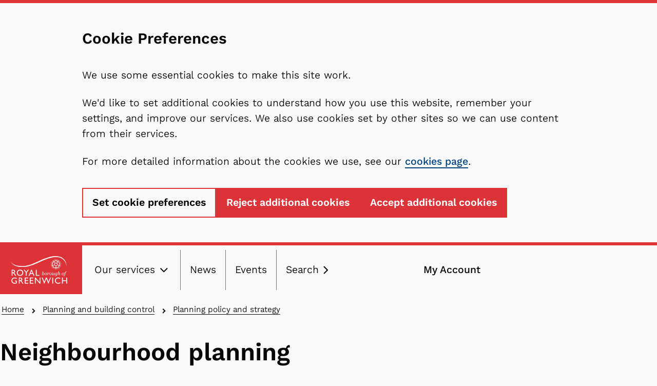

--- FILE ---
content_type: text/html; charset=UTF-8
request_url: https://www.royalgreenwich.gov.uk/planning-and-building-control/planning-policy-and-strategy/neighbourhood-planning/neighbourhood
body_size: 11880
content:
<!DOCTYPE html>
<html lang="en" dir="ltr" class="sticky-header-html">
  <head>
    <meta charset="utf-8" />
<noscript><style>form.antibot * :not(.antibot-message) { display: none !important; }</style>
</noscript><link rel="canonical" href="https://www.royalgreenwich.gov.uk/planning-and-building-control/planning-policy-and-strategy/neighbourhood-planning/neighbourhood" />
<meta name="robots" content="index, follow" />
<meta name="Generator" content="Drupal 10 (LocalGov Drupal | https://localgovdrupal.org)" />
<meta name="MobileOptimized" content="width" />
<meta name="HandheldFriendly" content="true" />
<meta name="viewport" content="width=device-width, initial-scale=1.0" />
<style>#sliding-popup.sliding-popup-top { position: fixed; }</style>
<link rel="icon" href="/core/misc/favicon.ico" type="image/vnd.microsoft.icon" />
<script src="/sites/default/files/eu_cookie_compliance/eu_cookie_compliance.script.js?t9uak4" defer></script>

    <title>Neighbourhood forums | Royal Borough of Greenwich</title>
    <link rel="stylesheet" media="all" href="/sites/default/files/css/css_tDOOkmJwO8IALPYKrd2dHUijLDZszbqVt4uEHQejHvY.css?delta=0&amp;language=en&amp;theme=greenwich&amp;include=[base64]" />
<link rel="stylesheet" media="all" href="//customer.cludo.com/css/templates/v2.1/essentials/cludo-search.min.css" />
<link rel="stylesheet" media="all" href="/sites/default/files/css/css_C-LLN_xUvA1J9F9euvC4oj_GPgVWA1mvkDAcbPvD1mU.css?delta=2&amp;language=en&amp;theme=greenwich&amp;include=[base64]" />
<link rel="stylesheet" media="all" href="/sites/default/files/css/css_FiV4KFaUXD6NKqVNWYd9HG5zxbu-xFIYtaEIg9yyrwU.css?delta=3&amp;language=en&amp;theme=greenwich&amp;include=[base64]" />
<link rel="stylesheet" media="print" href="/sites/default/files/css/css_XFzenpvEyQ6MmyPAYQ-F38Pw4-zDKHD87lzSOtvy2AE.css?delta=4&amp;language=en&amp;theme=greenwich&amp;include=[base64]" />
<link rel="stylesheet" media="all" href="/sites/default/files/css/css_HzeEam9_p3e9vWf4tzlrxrKwy6dL8tM0EjcqMSt1rDE.css?delta=5&amp;language=en&amp;theme=greenwich&amp;include=[base64]" />

    
    
      <link rel="icon" type="image/png" href="/themes/contrib/greenwich/assets/images/favicons/favicon-96x96.png" sizes="96x96">
  <link rel="icon" type="image/svg+xml" href="/themes/contrib/greenwich/assets/images/favicons/favicon.svg" />
  <link rel="shortcut icon" href="/themes/contrib/greenwich/assets/images/favicons/favicon.ico">
  <link rel="apple-touch-icon" sizes="180x180" href="/themes/contrib/greenwich/assets/images/favicons/apple-touch-icon.png">
  <meta name="apple-mobile-web-app-title" content="Royal Borough Greenwich" />
  <link rel="manifest" href="/themes/contrib/greenwich/assets/images/favicons/site.webmanifest">
    
    <noscript>
  <style>
    .lgd-region--search {
      display: block !important;
    }
  </style>
</noscript>
  </head>
  <body class="sticky-header no-js path-node page-node-type-localgov-guides-page">
        <script>
      document.querySelector('body').classList.remove('no-js');
    </script>
        <a href="#main-content" class="visually-hidden focusable skip-link">
      Skip to main content
    </a>
    <noscript><iframe src="https://www.googletagmanager.com/ns.html?id=GTM-K5BT3CFB"
                  height="0" width="0" style="display:none;visibility:hidden"></iframe></noscript>

      <div class="dialog-off-canvas-main-canvas" data-off-canvas-main-canvas>
    

    

<header class="lgd-header">
  <div class="lgd-container">
    <div class="lgd-row">
      <div class="lgd-row__full">
        <div class="lgd-header__inner">

          
  
  
  

  <div class="lgd-region lgd-region--header region region-header">

    
    <div class="lgd-region__inner lgd-region__inner--header">
      <div id="block-greenwich-sitebranding" class="block block-system block-system-branding-block">
  
    
        <div class="branding">
      <div class="branding__item branding__item--logo">
        <a href="https://www.royalgreenwich.gov.uk" rel="home" class="branding__logo">
          <img src="/themes/contrib/greenwich/logo.svg" alt="Royal Borough of Greenwich" />
        </a>
      </div>
    </div>
    </div>

    </div>

    
  </div>


                                  <div class="lgd-header__toggles">
                              <button
                  class="lgd-header__toggle lgd-header__toggle--secondary"
                  data-target="lgd-header__nav--secondary"
                  aria-controls="lgd-header__nav--secondary"
                  aria-expanded="false"
                  aria-label="Services: expand and jump to services menu"
                >
                  <span class="lgd-header__toggle-text lgd-header__toggle-text--secondary">Our services</span>
                  <span class="lgd-header__toggle-icon lgd-header__toggle-icon--secondary"></span>
                </button>
              
                              <button
                  class="lgd-header__toggle lgd-header__toggle--primary"
                  data-target="lgd-header__nav--primary"
                  aria-controls="lgd-header__nav--primary"
                  aria-expanded="false"
                >
                  <span class="lgd-header__toggle-text lgd-header__toggle-text--primary">
                    <span class="lgd-header__toggle-text--expanded">Close</span>
                    <span class="lgd-header__toggle-text--collapsed">Menu</span>
                  </span>
                  <span class="lgd-header__toggle-icon lgd-header__toggle-icon--primary"></span>
                </button>
                          </div>

                          <div id="lgd-header__nav--primary" class="lgd-header__nav lgd-header__nav--primary">
                                  
  
  
  

  <div class="lgd-region lgd-region--primary-menu region region-primary-menu">

    
    <div class="lgd-region__inner lgd-region__inner--primary-menu">
      
      
  

<nav aria-labelledby="block-greenwich-mainnavigation-menu" id="block-greenwich-mainnavigation" class="block block-menu navigation navigation--main">
            
  <h2 class="visually-hidden" id="block-greenwich-mainnavigation-menu">Main navigation</h2>
  

        
      
        
    
            <ul class="menu menu--main">
              <li class="menu-item only-mobile" >
        <button
          class="lgd-header__toggle lgd-header__toggle--secondary-mobile"
          data-target="lgd-header__nav--secondary-mobile"
          aria-controls="lgd-header__nav--secondary-mobile"
          aria-expanded="false"
          aria-label="Services: expand and jump to services menu"
        >
          <span class="lgd-header__toggle-text lgd-header__toggle-text--secondary">Our services</span>
          <span class="lgd-header__toggle-icon lgd-header__toggle-icon--secondary"></span>
        </button>
      </li>
                <li class="menu-item">
        <a href="/news" data-drupal-link-system-path="node/13">News</a>
              </li>
                <li class="menu-item">
        <a href="/events" data-drupal-link-system-path="events">Events</a>
              </li>
                <li class="menu-item">
        <a href="#search">Search</a>
              </li>
                <li class="menu-item">
        <a href="/myaccount" data-drupal-link-system-path="node/1164">My Account</a>
              </li>
        </ul>
  


  </nav>

    </div>

    
  </div>

                              </div>
            
                          
  
  
  

  <div class="lgd-region lgd-region--search region region-search">

    
    <div class="lgd-region__inner lgd-region__inner--search">
      <div class="cludo-search-block-form block block-cludo-search" data-drupal-selector="cludo-search-block-form" novalidate="novalidate" id="block-greenwich-cludosearchblock">
  
    
      <form action="/planning-and-building-control/planning-policy-and-strategy/neighbourhood-planning/neighbourhood" method="post" id="cludo-search-form" accept-charset="UTF-8">
  

<div class="js-form-item form-item js-form-type-textfield form-item-search-keys js-form-item-search-keys form-no-label">
          <label>
  Site search
  <input autocomplete="off" data-drupal-selector="edit-search-keys" type="text" id="edit-search-keys" name="search_keys" value="" size="60" maxlength="128" class="form-text" />
</label>

      </div>
<input data-drupal-selector="edit-submit" type="submit" id="edit-submit" name="op" value="Search" class="button js-form-submit form-submit" />
<input autocomplete="off" data-drupal-selector="form-li9sinyvxlynzqxq3bjcgnj-rebjxlbps2o1g2uilus" type="hidden" name="form_build_id" value="form-Li9SinYVxlYNZqXQ3BJcGnJ_rEBJxLBps2o1g2uIlus" />
<input data-drupal-selector="edit-cludo-search-block-form" type="hidden" name="form_id" value="cludo_search_block_form" />

</form>

  </div>

    </div>

    
  </div>

            
          
                      <div id="lgd-header__nav--secondary" class="lgd-header__nav lgd-header__nav--secondary">
              
  
  
  

  <div class="lgd-region lgd-region--secondary-menu region region-secondary-menu">

    
    <div class="lgd-region__inner lgd-region__inner--secondary-menu">
      
  

<nav aria-labelledby="block-greenwich-localgov-servicesmenu-base-menu" id="block-greenwich-localgov-servicesmenu-base" class="block block-menu navigation navigation--localgov-services-menu">
            
  <h2 id="block-greenwich-localgov-servicesmenu-base-menu">Our services</h2>
  

        
      
        
    
            <ul class="menu menu--localgov_services_menu">
                    <li class="menu-item">
        <a href="https://www.royalgreenwich.gov.uk/adult-care-and-health">Adult care and health</a>
              </li>
                <li class="menu-item">
        <a href="https://www.royalgreenwich.gov.uk/arts-culture-and-events">Arts, culture and events</a>
              </li>
                <li class="menu-item">
        <a href="/births-deaths-marriages-and-british-citizenship" data-drupal-link-system-path="node/2024">Births, deaths, marriages and British citizenship</a>
              </li>
                <li class="menu-item">
        <a href="/business-and-licences" data-drupal-link-system-path="node/4999">Business and licences</a>
              </li>
                <li class="menu-item">
        <a href="/children-young-people-and-families" data-drupal-link-system-path="node/2289">Children, young people and families</a>
              </li>
                <li class="menu-item">
        <a href="https://www.royalgreenwich.gov.uk/info/200201/community_safety_and_environment">Community safety and environment</a>
              </li>
                <li class="menu-item">
        <a href="/council-and-elections" data-drupal-link-system-path="node/3004">Council and elections</a>
              </li>
                <li class="menu-item">
        <a href="/council-tax" data-drupal-link-system-path="node/3023">Council Tax</a>
              </li>
                <li class="menu-item">
        <a href="/help-money" data-drupal-link-system-path="node/4725">Help with money</a>
              </li>
                <li class="menu-item">
        <a href="https://www.royalgreenwich.gov.uk/housing">Housing</a>
              </li>
                <li class="menu-item">
        <a href="https://www.royalgreenwich.gov.uk/jobs-training-and-volunteering">Jobs, training and volunteering</a>
              </li>
                <li class="menu-item">
        <a href="https://www.royalgreenwich.gov.uk/parks-libraries-and-leisure">Parks, libraries and leisure</a>
              </li>
                <li class="menu-item">
        <a href="https://www.royalgreenwich.gov.uk/parking-transport-and-streets">Parking, transport and streets</a>
              </li>
                <li class="menu-item">
        <a href="https://www.royalgreenwich.gov.uk/planning-and-building-control">Planning and building control</a>
              </li>
                <li class="menu-item">
        <a href="https://www.royalgreenwich.gov.uk/recycling-and-rubbish">Recycling and rubbish</a>
              </li>
                <li class="menu-item">
        <a href="https://www.royalgreenwich.gov.uk/schools-and-education">Schools and education</a>
              </li>
        </ul>
  


  </nav>

    </div>

    
  </div>

            </div>
          
        </div>
      </div>
    </div>
  </div>
  </header>


  
  
  
  

  <div class="lgd-region lgd-region--breadcrumb region region-breadcrumb">

          <div class="lgd-container padding-horizontal">
    
    <div class="lgd-region__inner lgd-region__inner--breadcrumb">
      <div id="block-greenwich-breadcrumbs" class="block block-system block-system-breadcrumb-block">
  
    
      
  

  <nav class="breadcrumbs" aria-label="breadcrumb">
    <h2 id="system-breadcrumbs" class="visually-hidden">Breadcrumbs</h2>
    <ol class="breadcrumbs__list">
              <li class="breadcrumbs__item ">
                      <a class="breadcrumbs__link" href="/">Home</a>
                    </li>
              <li class="breadcrumbs__item ">
                      <a class="breadcrumbs__link" href="/planning-and-building-control">Planning and building control</a>
                    </li>
              <li class="breadcrumbs__item ">
                      <a class="breadcrumbs__link" href="/planning-and-building-control/planning-policy-and-strategy">Planning policy and strategy</a>
                    </li>
              <li class="breadcrumbs__item ">
                      <a class="breadcrumbs__link" href="/planning-and-building-control/planning-policy-and-strategy/neighbourhood-planning">Neighbourhood planning </a>
                    </li>
              <li class="breadcrumbs__item last-breadcrumb-item">
                        Neighbourhood forums
                  </li>
                </ol>
  </nav>

  </div>

    </div>

          </div>
    
  </div>




<main class="main" id="main-content" tabindex="-1"> 
      
  
  
  

  <div class="lgd-region lgd-region--content-top region region-content-top">

          <div class="lgd-container padding-horizontal">
    
    <div class="lgd-region__inner lgd-region__inner--content-top">
      <div id="block-greenwich-pageheaderblock" class="block-node--type-localgov-guides-page block block-localgov-core block-localgov-page-header-block">
  
    
      
  


  <div class="lgd-page-title-block">

          <h1 class="lgd-page-title-block__title">
        Neighbourhood planning 
              </h1>
    
    
  </div>

  </div>
<div id="block-greenwich-localgov-guides-contents-base" class="block-localgov-guides-contents--navigation-horizontal block block-localgov-guides block-localgov-guides-contents">
  
    
      
  


            <h2 class="h5">Contents</h2>
  <a class="visually-hidden focusable" href="#lgd-guides__title">Skip Guide Navigation</a>
  <nav class="lgd-guide-nav" aria-label="Guide">
    <ul class="lgd-guide-nav__list">
                          <li class="lgd-guide-nav__list-item">
              


<span aria-hidden="true" class="lgd-icon lgd-icon--small"><svg xmlns="http://www.w3.org/2000/svg" focusable="false" viewBox="0 0 320 512">
  <!-- Font Awesome Free 5.15.3 by @fontawesome - https://fontawesome.com License - https://fontawesome.com/license/free (Icons: CC BY 4.0, Fonts: SIL OFL 1.1, Code: MIT License) -->
  <path d="M285.476 272.971L91.132 467.314c-9.373 9.373-24.569 9.373-33.941 0l-22.667-22.667c-9.357-9.357-9.375-24.522-.04-33.901L188.505 256 34.484 101.255c-9.335-9.379-9.317-24.544.04-33.901l22.667-22.667c9.373-9.373 24.569-9.373 33.941 0L285.475 239.03c9.373 9.372 9.373 24.568.001 33.941z"/>
</svg>
</span>
              <a href="/planning-and-building-control/planning-policy-and-strategy/neighbourhood-planning" hreflang="en">About neighbourhood planning</a>
            </li>
                                  <li class="lgd-guide-nav__list-item">
              


<span aria-hidden="true" class="lgd-icon lgd-icon--small"><svg xmlns="http://www.w3.org/2000/svg" focusable="false" viewBox="0 0 320 512">
  <!-- Font Awesome Free 5.15.3 by @fontawesome - https://fontawesome.com License - https://fontawesome.com/license/free (Icons: CC BY 4.0, Fonts: SIL OFL 1.1, Code: MIT License) -->
  <path d="M285.476 272.971L91.132 467.314c-9.373 9.373-24.569 9.373-33.941 0l-22.667-22.667c-9.357-9.357-9.375-24.522-.04-33.901L188.505 256 34.484 101.255c-9.335-9.379-9.317-24.544.04-33.901l22.667-22.667c9.373-9.373 24.569-9.373 33.941 0L285.475 239.03c9.373 9.372 9.373 24.568.001 33.941z"/>
</svg>
</span>
              <a href="/planning-and-building-control/planning-policy-and-strategy/neighbourhood-planning/develop" hreflang="en">Develop a neighbourhood plan</a>
            </li>
                                <li class="lgd-guide-nav__list-item lgd-guide-nav__list-item--active" aria-current="page">
            


<span aria-hidden="true" class="lgd-icon lgd-icon--small"><svg xmlns="http://www.w3.org/2000/svg" focusable="false" viewBox="0 0 320 512">
  <!-- Font Awesome Free 5.15.3 by @fontawesome - https://fontawesome.com License - https://fontawesome.com/license/free (Icons: CC BY 4.0, Fonts: SIL OFL 1.1, Code: MIT License) -->
  <path d="M285.476 272.971L91.132 467.314c-9.373 9.373-24.569 9.373-33.941 0l-22.667-22.667c-9.357-9.357-9.375-24.522-.04-33.901L188.505 256 34.484 101.255c-9.335-9.379-9.317-24.544.04-33.901l22.667-22.667c9.373-9.373 24.569-9.373 33.941 0L285.475 239.03c9.373 9.372 9.373 24.568.001 33.941z"/>
</svg>
</span>
            Neighbourhood forums
          </li>
                    </ul>
  </nav>


  </div>

    </div>

          </div>
    
  </div>

  
                        
  
  
  

  <div class="lgd-region lgd-region--content region region-content">

    
    <div class="lgd-region__inner lgd-region__inner--content">
      <div data-drupal-messages-fallback class="hidden"></div><div id="block-greenwich-mainpagecontent--2" class="block block-system block-system-main-block">
  
    
      





<article data-component-id="greenwich:guide-page" class="lgd-guides lgd-guides--page node node--type-localgov-guides-page node--view-mode-full">
  <div class="lgd-container padding-horizontal">
		<div class="node__restricted-width-section">
      
                <h2 class="lgd-guides__title" id="lgd-guides__title">
          Neighbourhood forums
        </h2>
              

              <div class="lgd-guides__content node__content">
          
      <div class="field field--name-field-content field--type-entity-reference-revisions field--label-hidden field__items">
              <div class="field__item">  <div class="paragraph paragraph--type--text paragraph--view-mode--default">
          
            <div class="field field--name-field-text field--type-text-long field--label-hidden field__item"><p>We have 2&nbsp;designated neighbourhood forums and 3&nbsp;neighbourhood areas.&nbsp;</p><p>Download the Neighbourhood Areas Map:</p></div>
      
      </div>
</div>
              <div class="field__item">

<div data-component-id="greenwich:download" class="lgd-documents paragraph paragraph--type--documents paragraph--view-mode--default">
  
            <div class="lgd-documents__row">
        <a href="/sites/default/files/2025-07/MA_22_008___A3__1_.pdf" class="toolbar" name="download" target="_blank">
          <span class="lgd-documents__item">
            <div class="lgd-documents__name" aria-label="Download">Royal Greenwich Neighbourhood Areas Map</div>
            <div class="lgd-documents__meta">
              <span class="lgd-documents__type">PDF - </span>
              <span class="lgd-documents__size">2.55 MB</span>
            </div>
          </span>
        </a>
      </div>
      
</div>
</div>
              <div class="field__item">  <div class="paragraph paragraph--type--text paragraph--view-mode--default">
          
            <div class="field field--name-field-text field--type-text-long field--label-hidden field__item"><h3>Lee Forum</h3><p>Forum and area status: Designated (January 2016), forum re-designated (June 2021)</p><p>The Lee Neighbourhood Plan was adopted in April 2024.</p></div>
      
      </div>
</div>
              <div class="field__item">
  
  


<div class="call-to-action">
  <a href="https://www.leeforum.org.uk/" class="call-to-action__link">
    


<span aria-hidden="true" class="lgd-icon call-to-action__icon"><svg xmlns="http://www.w3.org/2000/svg" width="18" height="17" fill="white">
  <path fill="#000" fill-rule="evenodd" d="m5.93 0 8.353 8.354-8.353 8.353-2.506-2.506L9.27 8.354 3.424 2.506 5.93 0Z"
    clip-rule="evenodd" />
</svg>
</span>
    <span class="call-to-action__text">Visit the Lee Forum website</span>
  </a>
</div>
</div>
              <div class="field__item">

<div data-component-id="greenwich:download" class="lgd-documents paragraph paragraph--type--documents paragraph--view-mode--default">
  
            <div class="lgd-documents__row">
        <a href="/sites/default/files/2025-07/Maps_of_Lee_Neighbourhood_Area_optimised.pdf" class="toolbar" name="download" target="_blank">
          <span class="lgd-documents__item">
            <div class="lgd-documents__name" aria-label="Download">Lee Neighbourhood Area map</div>
            <div class="lgd-documents__meta">
              <span class="lgd-documents__type">PDF - </span>
              <span class="lgd-documents__size">1.42 MB</span>
            </div>
          </span>
        </a>
      </div>
          <div class="lgd-documents__row">
        <a href="/sites/default/files/2025-07/Lee_Neighbourhood_Plan_Basic_Conditions_Statement.pdf" class="toolbar" name="download" target="_blank">
          <span class="lgd-documents__item">
            <div class="lgd-documents__name" aria-label="Download">Lee Neighbourhood Plan Basic Conditions Statement</div>
            <div class="lgd-documents__meta">
              <span class="lgd-documents__type">PDF - </span>
              <span class="lgd-documents__size">621.19 KB</span>
            </div>
          </span>
        </a>
      </div>
          <div class="lgd-documents__row">
        <a href="/sites/default/files/2025-07/Lee_Neighbourhood_Plan_Adoption_Version_2021___2031_compressed.pdf" class="toolbar" name="download" target="_blank">
          <span class="lgd-documents__item">
            <div class="lgd-documents__name" aria-label="Download">Lee Neighbourhood Plan Adoption Version 2021 to 2031</div>
            <div class="lgd-documents__meta">
              <span class="lgd-documents__type">PDF - </span>
              <span class="lgd-documents__size">21.39 MB</span>
            </div>
          </span>
        </a>
      </div>
          <div class="lgd-documents__row">
        <a href="/sites/default/files/2025-07/Lee_Neighbourhood_Plan_Consultation_Statement.pdf" class="toolbar" name="download" target="_blank">
          <span class="lgd-documents__item">
            <div class="lgd-documents__name" aria-label="Download">Lee Neighbourhood Plan consultation statement</div>
            <div class="lgd-documents__meta">
              <span class="lgd-documents__type">PDF - </span>
              <span class="lgd-documents__size">1.85 MB</span>
            </div>
          </span>
        </a>
      </div>
          <div class="lgd-documents__row">
        <a href="/sites/default/files/2025-07/Lee_Neighbourhood_Plan_Adoption_Statement_2024__003___1_.pdf" class="toolbar" name="download" target="_blank">
          <span class="lgd-documents__item">
            <div class="lgd-documents__name" aria-label="Download">Lee Neighbourhood Planing adoption statement 2024</div>
            <div class="lgd-documents__meta">
              <span class="lgd-documents__type">PDF - </span>
              <span class="lgd-documents__size">141.69 KB</span>
            </div>
          </span>
        </a>
      </div>
          <div class="lgd-documents__row">
        <a href="/sites/default/files/2025-07/Lee_Neighbourhood_Plan_Strategic_Environmental_Assessment.pdf" class="toolbar" name="download" target="_blank">
          <span class="lgd-documents__item">
            <div class="lgd-documents__name" aria-label="Download">Lee Neighbourhood Plan Strategic Environmental Assessment</div>
            <div class="lgd-documents__meta">
              <span class="lgd-documents__type">PDF - </span>
              <span class="lgd-documents__size">3.85 MB</span>
            </div>
          </span>
        </a>
      </div>
      
</div>
</div>
              <div class="field__item">  <div class="paragraph paragraph--type--text paragraph--view-mode--default">
          
            <div class="field field--name-field-text field--type-text-long field--label-hidden field__item"><h3>Charlton (London Forum)</h3><p>Forum status: Designated</p><p>Area status: Amended boundary</p><p>Date of decision: 22 February 2022</p></div>
      
      </div>
</div>
              <div class="field__item">
  
  


<div class="call-to-action">
  <a href="https://www.charltonneighbourhoodforum.org/" class="call-to-action__link">
    


<span aria-hidden="true" class="lgd-icon call-to-action__icon"><svg xmlns="http://www.w3.org/2000/svg" width="18" height="17" fill="white">
  <path fill="#000" fill-rule="evenodd" d="m5.93 0 8.353 8.354-8.353 8.353-2.506-2.506L9.27 8.354 3.424 2.506 5.93 0Z"
    clip-rule="evenodd" />
</svg>
</span>
    <span class="call-to-action__text">Visit the Charlton Neighbourhood Forum website</span>
  </a>
</div>
</div>
              <div class="field__item">

<div data-component-id="greenwich:download" class="lgd-documents paragraph paragraph--type--documents paragraph--view-mode--default">
  
            <div class="lgd-documents__row">
        <a href="/sites/default/files/2025-07/Charlton_Forum_and_Area_Application.pdf" class="toolbar" name="download" target="_blank">
          <span class="lgd-documents__item">
            <div class="lgd-documents__name" aria-label="Download">Charlton Forum constitution</div>
            <div class="lgd-documents__meta">
              <span class="lgd-documents__type">PDF - </span>
              <span class="lgd-documents__size">2.61 MB</span>
            </div>
          </span>
        </a>
      </div>
          <div class="lgd-documents__row">
        <a href="/sites/default/files/2025-07/Amended_area_boundary.pdf" class="toolbar" name="download" target="_blank">
          <span class="lgd-documents__item">
            <div class="lgd-documents__name" aria-label="Download">Charlton neighbourhood area as amended</div>
            <div class="lgd-documents__meta">
              <span class="lgd-documents__type">PDF - </span>
              <span class="lgd-documents__size">1.62 MB</span>
            </div>
          </span>
        </a>
      </div>
      
</div>
</div>
              <div class="field__item">  <div class="paragraph paragraph--type--text paragraph--view-mode--default">
          
            <div class="field field--name-field-text field--type-text-long field--label-hidden field__item"><h3>Thamesmead Moorings</h3><p>Forum status: Expired 25 June 2024</p><p>Area status:&nbsp;Designated</p></div>
      
      </div>
</div>
              <div class="field__item">

<div data-component-id="greenwich:download" class="lgd-documents paragraph paragraph--type--documents paragraph--view-mode--default">
  
            <div class="lgd-documents__row">
        <a href="/sites/default/files/2025-07/Moorings_Neighbourhood_Forum_Localised_Map.pdf" class="toolbar" name="download" target="_blank">
          <span class="lgd-documents__item">
            <div class="lgd-documents__name" aria-label="Download">Thamesmead Moorings Neighbourhood area map</div>
            <div class="lgd-documents__meta">
              <span class="lgd-documents__type">PDF - </span>
              <span class="lgd-documents__size">13.04 MB</span>
            </div>
          </span>
        </a>
      </div>
      
</div>
</div>
          </div>
  
        </div>
          </div>
  </div>
</article>

  </div>

    </div>

    
  </div>

        
      
  
  
  

  <div class="lgd-region lgd-region--content-bottom region region-content-bottom">

          <div class="lgd-container padding-horizontal">
    
    <div class="lgd-region__inner lgd-region__inner--content-bottom">
      <div id="block-greenwich-localgov-guides-prev-next-block-base" class="block block-localgov-guides block-localgov-guides-prev-next-block">
  
    
      






<nav class="lgd-prev-next lgd-prev-next--guides">
  <ul class="lgd-prev-next__list">
          <li class="lgd-prev-next__list-item lgd-prev-next__list-item--prev">
        <a href="/planning-and-building-control/planning-policy-and-strategy/neighbourhood-planning/develop#lgd-guides__title#lgd-guides__title" class="lgd-prev-next__link lgd-prev-next__link--prev" aria-label="Previous: Develop a neighbourhood plan">
          <div aria-hidden="true" class="rbg-icon rbg-prev-next__icon rbg-prev-next__icon--prev">
            <span class="visually-hidden">Previous chevron icon</span>
          </div>
          <div class="lgd-prev-next__content">
            <div class="lgd-prev-next__label">
              Previous
            </div>
                          <div class="lgd-prev-next__title">
                Develop a neighbourhood plan
              </div>
                      </div>
        </a>
      </li>
          </ul>
</nav>

  </div>

    </div>

          </div>
    
  </div>

  </main>


    


    <footer
    class="lgd-footer">

                      
                      <div class="lgd-footer__footer">
          <div class="lgd-container">
            <div class="lgd-row">
              <div class="lgd-row__full">
                
  
  
  

  <div class="lgd-region lgd-region--footer region region-footer">

          <div class="lgd-container padding-horizontal">
    
    <div class="lgd-region__inner lgd-region__inner--footer">
      <div id="block-greenwich-webform" class="block block-webform block-webform-block">
  
      <h2>Is this page helpful?</h2>
    
      <span id="webform-submission-greenwich-feedback-node-4300-form-ajax-content"></span><div id="webform-submission-greenwich-feedback-node-4300-form-ajax" class="webform-ajax-form-wrapper" data-effect="fade" data-progress-type="throbber"><form class="webform-submission-form webform-submission-add-form webform-submission-greenwich-feedback-form webform-submission-greenwich-feedback-add-form webform-submission-greenwich-feedback-node-4300-form webform-submission-greenwich-feedback-node-4300-add-form js-webform-details-toggle webform-details-toggle antibot" novalidate="novalidate" data-drupal-selector="webform-submission-greenwich-feedback-node-4300-add-form" data-action="/planning-and-building-control/planning-policy-and-strategy/neighbourhood-planning/neighbourhood" action="/antibot" method="post" id="webform-submission-greenwich-feedback-node-4300-add-form" accept-charset="UTF-8">
  
  <noscript>
  <div class="antibot-no-js antibot-message antibot-message-warning">You must have JavaScript enabled to use this form.</div>
</noscript>
<fieldset data-drupal-selector="edit-feedback-form-wrapper" id="edit-feedback-form-wrapper" class="js-webform-type-fieldset webform-type-fieldset js-form-item form-item js-form-wrapper form-wrapper">
      <legend>
    <span class="fieldset-legend">Feedback form</span>
  </legend>
  <div class="fieldset-wrapper">
                <fieldset data-drupal-selector="edit-page-helpful" id="edit-page-helpful--wrapper" class="radios--wrapper fieldgroup form-composite webform-composite-visible-title js-webform-type-radios webform-type-radios js-form-item form-item js-form-wrapper form-wrapper">
      <legend style="display:none" id="edit-page-helpful--wrapper-legend">
    <span class="fieldset-legend"></span>
  </legend>
  <div class="fieldset-wrapper">
                <div id="edit-page-helpful" class="js-webform-radios webform-options-display-side-by-side">

<div class="js-form-item form-item js-form-type-radio form-item-page-helpful js-form-item-page-helpful">
          <input data-drupal-selector="edit-page-helpful-yes" type="radio" id="edit-page-helpful-yes" name="page_helpful" value="yes" class="form-radio" />

        <label for="edit-page-helpful-yes" class="option">Yes</label>
    </div>


<div class="js-form-item form-item js-form-type-radio form-item-page-helpful js-form-item-page-helpful">
          <input data-drupal-selector="edit-page-helpful-no" type="radio" id="edit-page-helpful-no" name="page_helpful" value="no" class="form-radio" />

        <label for="edit-page-helpful-no" class="option">No</label>
    </div>
</div>

          </div>
</fieldset>
<div class="rbg-py--space-3 js-webform-states-hidden js-form-wrapper form-wrapper" data-drupal-selector="edit-why-container" data-drupal-states="{&quot;visible&quot;:{&quot;.webform-submission-greenwich-feedback-node-4300-add-form :input[name=\u0022page_helpful\u0022]&quot;:{&quot;value&quot;:&quot;no&quot;}}}" id="edit-why-container">

<div class="js-form-item form-item js-form-type-select form-item-why js-form-item-why">
      <label aria-label="Tell us why this page isn’t helpful" for="edit-why" class="js-form-required form-required">Tell us why</label>
          <select data-drupal-selector="edit-why" id="edit-why" name="why" class="form-select" data-drupal-states="{&quot;required&quot;:{&quot;.webform-submission-greenwich-feedback-node-4300-add-form :input[name=\u0022page_helpful\u0022]&quot;:{&quot;value&quot;:&quot;no&quot;}}}"><option value="" selected="selected">Please select</option><option value="Something is not working on the page">Something is not working on the page</option><option value="I cannot find what I need">I cannot find what I need</option><option value="It is hard to understand">It is hard to understand</option><option value="Other">Other</option></select>
      </div>
</div>
<div class="js-webform-states-hidden js-form-wrapper form-wrapper" data-drupal-selector="edit-how-container" data-drupal-states="{&quot;visible&quot;:{&quot;.webform-submission-greenwich-feedback-node-4300-add-form :input[name=\u0022page_helpful\u0022]&quot;:{&quot;value&quot;:&quot;no&quot;}}}" id="edit-how-container">

<div class="js-form-item form-item js-form-type-textarea form-item-improvements js-form-item-improvements">
      <label for="edit-improvements" class="js-form-required form-required">How can we make this page better?</label>
          <div class="description description--before">
      <div id="edit-improvements--description" class="webform-element-description">Please do not enter any personal details in this space</div>

    </div>
      <div>
  <textarea data-drupal-selector="edit-improvements" aria-describedby="edit-improvements--description" data-drupal-states="{&quot;required&quot;:{&quot;.webform-submission-greenwich-feedback-node-4300-add-form :input[name=\u0022page_helpful\u0022]&quot;:{&quot;value&quot;:&quot;no&quot;}}}" id="edit-improvements" name="improvements" rows="3" cols="60" class="form-textarea"></textarea>
</div>

      </div>
</div>
<div data-webform-states-no-clear class="js-webform-states-hidden form-actions webform-actions js-form-wrapper form-wrapper" data-drupal-selector="edit-actions" data-drupal-states="{&quot;visible&quot;:[{&quot;.webform-submission-greenwich-feedback-node-4300-add-form :input[name=\u0022page_helpful\u0022]&quot;:{&quot;value&quot;:&quot;yes&quot;}},&quot;or&quot;,{&quot;.webform-submission-greenwich-feedback-node-4300-add-form :input[name=\u0022page_helpful\u0022]&quot;:{&quot;value&quot;:&quot;no&quot;}}]}" id="edit-actions--phLsEKuu5To"><input class="webform-button--submit button button--primary js-form-submit form-submit" data-drupal-selector="edit-actions-submit" data-disable-refocus="true" type="button" id="edit-actions-submit" name="op" value="Submit" />

</div>

          </div>
</fieldset>
<input data-drupal-selector="edit-antibot-key" type="hidden" name="antibot_key" value="" />
<input autocomplete="off" data-drupal-selector="form-tain4cbigpxw4dap-fzuu0p6yfcn6zfzcrw2gfafoma" type="hidden" name="form_build_id" value="form-TAiN4CbigpxW4dAp-fzuu0p6yfCn6zfzcrW2GFaFoMA" />
<input data-drupal-selector="edit-webform-submission-greenwich-feedback-node-4300-add-form" type="hidden" name="form_id" value="webform_submission_greenwich_feedback_node_4300_add_form" />


  
</form>
</div>
  </div>

    </div>

          </div>
    
  </div>

              </div>
            </div>
          </div>
        </div>
              
                      
    <div class="lgd-container padding-horizontal">
  <div class="lgd-row">
    <div class="lgd-row__full">
      <div class="lgd-footer__contact">
      <div class="lgd-footer__contact-us">
        <a href="https://www.royalgreenwich.gov.uk/contact-us">
        


<span aria-hidden="true" class="lgd-icon lgd-icon--small lgd-footer__contact-us-icon">
  <svg xmlns="http://www.w3.org/2000/svg" focusable="false" viewBox="0 0 320 512">
  <!-- Font Awesome Free 5.15.3 by @fontawesome - https://fontawesome.com License - https://fontawesome.com/license/free (Icons: CC BY 4.0, Fonts: SIL OFL 1.1, Code: MIT License) -->
  <path d="M285.476 272.971L91.132 467.314c-9.373 9.373-24.569 9.373-33.941 0l-22.667-22.667c-9.357-9.357-9.375-24.522-.04-33.901L188.505 256 34.484 101.255c-9.335-9.379-9.317-24.544.04-33.901l22.667-22.667c9.373-9.373 24.569-9.373 33.941 0L285.475 239.03c9.373 9.372 9.373 24.568.001 33.941z"/>
</svg>
</span>        <span class="lgd-footer__contact-us-text">Contact us</span>
        </a>
      </div>
      <div class="lgd-footer__post-footer-socials">
        <ul>
        <li>
          <a href="https://www.facebook.com/royalgreenwich" aria-label="Royal Greenwich Facebook page" title="Royal Greenwich Facebook page.">
          


<span aria-hidden="true" class="lgd-icon lgd-icon--largest">
  <svg xmlns="http://www.w3.org/2000/svg" focusable="false" viewBox="0 0 448 512">
  <!-- Font Awesome Free 5.15.3 by @fontawesome - https://fontawesome.com License - https://fontawesome.com/license/free (Icons: CC BY 4.0, Fonts: SIL OFL 1.1, Code: MIT License) -->
  <path d="M400 32H48A48 48 0 0 0 0 80v352a48 48 0 0 0 48 48h137.25V327.69h-63V256h63v-54.64c0-62.15 37-96.48 93.67-96.48 27.14 0 55.52 4.84 55.52 4.84v61h-31.27c-30.81 0-40.42 19.12-40.42 38.73V256h68.78l-11 71.69h-57.78V480H400a48 48 0 0 0 48-48V80a48 48 0 0 0-48-48z"/>
</svg>
</span>          </a>
        </li>
        <li>
          <a href="https://twitter.com/royal_greenwich" aria-label="Royal Greenwich X page" title="Royal Greenwich X page.">
          


<span aria-hidden="true" class="lgd-icon lgd-icon--largest">
  <svg xmlns="http://www.w3.org/2000/svg" viewBox="0 0 448 512"><!--!Font Awesome Free 6.5.2 by @fontawesome - https://fontawesome.com License - https://fontawesome.com/license/free Copyright 2024 Fonticons, Inc.--><path d="M64 32C28.7 32 0 60.7 0 96V416c0 35.3 28.7 64 64 64H384c35.3 0 64-28.7 64-64V96c0-35.3-28.7-64-64-64H64zm297.1 84L257.3 234.6 379.4 396H283.8L209 298.1 123.3 396H75.8l111-126.9L69.7 116h98l67.7 89.5L313.6 116h47.5zM323.3 367.6L153.4 142.9H125.1L296.9 367.6h26.3z"/></svg>
</span>          </a>
        </li>
        <li>
          <a href="https://www.instagram.com/royal_greenwich/" aria-label="Royal Greenwich Instagram page" title="Royal Greenwich Instagram page.">
          


<span aria-hidden="true" class="lgd-icon lgd-icon--largest">
  <svg xmlns="http://www.w3.org/2000/svg" viewBox="0 0 448 512"><!--! Font Awesome Free 6.1.1 by @fontawesome - https://fontawesome.com License - https://fontawesome.com/license/free (Icons: CC BY 4.0, Fonts: SIL OFL 1.1, Code: MIT License) Copyright 2022 Fonticons, Inc. --><path d="M224,202.66A53.34,53.34,0,1,0,277.36,256,53.38,53.38,0,0,0,224,202.66Zm124.71-41a54,54,0,0,0-30.41-30.41c-21-8.29-71-6.43-94.3-6.43s-73.25-1.93-94.31,6.43a54,54,0,0,0-30.41,30.41c-8.28,21-6.43,71.05-6.43,94.33S91,329.26,99.32,350.33a54,54,0,0,0,30.41,30.41c21,8.29,71,6.43,94.31,6.43s73.24,1.93,94.3-6.43a54,54,0,0,0,30.41-30.41c8.35-21,6.43-71.05,6.43-94.33S357.1,182.74,348.75,161.67ZM224,338a82,82,0,1,1,82-82A81.9,81.9,0,0,1,224,338Zm85.38-148.3a19.14,19.14,0,1,1,19.13-19.14A19.1,19.1,0,0,1,309.42,189.74ZM400,32H48A48,48,0,0,0,0,80V432a48,48,0,0,0,48,48H400a48,48,0,0,0,48-48V80A48,48,0,0,0,400,32ZM382.88,322c-1.29,25.63-7.14,48.34-25.85,67s-41.4,24.63-67,25.85c-26.41,1.49-105.59,1.49-132,0-25.63-1.29-48.26-7.15-67-25.85s-24.63-41.42-25.85-67c-1.49-26.42-1.49-105.61,0-132,1.29-25.63,7.07-48.34,25.85-67s41.47-24.56,67-25.78c26.41-1.49,105.59-1.49,132,0,25.63,1.29,48.33,7.15,67,25.85s24.63,41.42,25.85,67.05C384.37,216.44,384.37,295.56,382.88,322Z"/></svg></span>          </a>
        </li>
        </ul>
      </div>
      </div>
    </div>
    </div>
  </div>
          <div class="lgd-footer__housekeeping">
        <div class="lgd-container">
          <div class="lgd-row">
            <div class="lgd-row__full">
              <div class="lgd-footer__housekeeping-content">
                
  
  
  

  <div class="lgd-region lgd-region--housekeeping region region-housekeeping">

          <div class="lgd-container padding-horizontal">
    
    <div class="lgd-region__inner lgd-region__inner--housekeeping">
      
  

<nav aria-labelledby="block-greenwich-footer-menu" id="block-greenwich-footer" class="block block-menu navigation navigation--footer">
            
  <h2 class="visually-hidden" id="block-greenwich-footer-menu">Footer</h2>
  

        
      
        
    
            <ul class="menu menu--footer">
                    <li class="menu-item">
        <a href="/accessibility" data-drupal-link-system-path="node/4748">Accessibility</a>
              </li>
                <li class="menu-item">
        <a href="/cookies" data-drupal-link-system-path="node/1158">Cookies</a>
              </li>
                <li class="menu-item">
        <a href="https://jobsearch.royalgreenwich.gov.uk/">Jobs</a>
              </li>
                <li class="menu-item">
        <a href="https://ourgreenwich.org.uk/">Our Greenwich</a>
              </li>
                <li class="menu-item">
        <a href="/terms-and-privacy" data-drupal-link-system-path="node/1161">Terms and privacy</a>
              </li>
        </ul>
  


  </nav>

    </div>

          </div>
    
  </div>

                <div class="lgd-footer__housekeeping-copyright">
                  ©
                  2026
                  Royal Borough of Greenwich
                </div>
              </div>
            </div>
          </div>
        </div>
      </div>
    
  </footer>


  </div>

    
    <script type="application/json" data-drupal-selector="drupal-settings-json">{"path":{"baseUrl":"\/","pathPrefix":"","currentPath":"node\/4300","currentPathIsAdmin":false,"isFront":false,"currentLanguage":"en"},"pluralDelimiter":"\u0003","suppressDeprecationErrors":true,"ajaxPageState":{"libraries":"[base64]","theme":"greenwich","theme_token":null},"ajaxTrustedUrl":{"form_action_p_pvdeGsVG5zNF_XLGPTvYSKCf43t8qZYSwcfZl2uzM":true,"\/planning-and-building-control\/planning-policy-and-strategy\/neighbourhood-planning\/neighbourhood?ajax_form=1":true},"cludo_search":{"customerId":"232","engineId":"10275","search_page":"https:\/\/www.royalgreenwich.gov.uk\/site_search\/results\/","disable_autocomplete":false,"hide_results_count":false,"hide_did_you_mean":false,"hide_search_filters":false},"gtm":{"tagIds":["GTM-K5BT3CFB"],"settings":{"data_layer":"dataLayer","include_classes":false,"allowlist_classes":"","blocklist_classes":"","include_environment":false,"environment_id":"","environment_token":""}},"gtag":{"tagId":"G-EMB8RTKF4L","otherIds":[],"consentMode":false,"events":[],"additionalConfigInfo":[]},"eu_cookie_compliance":{"cookie_policy_version":"1.0.0","popup_enabled":true,"popup_agreed_enabled":false,"popup_hide_agreed":false,"popup_clicking_confirmation":false,"popup_scrolling_confirmation":false,"popup_html_info":"\u003Cdiv data-component-id=\u0022greenwich:cookie-banner\u0022 class=\u0022eu-cookie-compliance-banner cookies-notice\u0022 role=\u0022contentinfo\u0022 aria-label=\u0022cookienotice\u0022\u003E\n  \u003Cdiv class=\u0022popup-content\u0022\u003E\n    \u003Ch3 class=\u0022cookie-banner_title\u0022\u003ECookie Preferences \u003C\/h3\u003E\n    \u003Cdiv id=\u0022popup-text\u0022 class=\u0022eu-cookie-compliance-message\u0022\u003E\n      \u003Cp\u003EWe use some essential cookies to make this site work.\u003C\/p\u003E\u003Cp\u003EWe\u0027d like to set additional cookies to understand how you use this website, remember your settings, and improve our services. We also use cookies set by other sites so we can use content from their services.\u003C\/p\u003E\u003Cp\u003EFor more detailed information about the cookies we use, see our \u003Ca href=\u0022\/cookies\u0022\u003Ecookies page\u003C\/a\u003E.\u003C\/p\u003E\n    \u003C\/div\u003E\n\n    \u003Cdiv id=\u0022popup-buttons\u0022 class=\u0022eu-cookie-compliance-buttons eu-cookie-compliance-has-categories\u0022\u003E\n      \u003Cul class=\u0022eu-cookie-compliance-buttons__list\u0022\u003E\n                  \u003Cli class=\u0022eu-cookie-compliance-buttons__item\u0022\u003E\n            \u003Ca href=\u0022\/cookies\u0022 class=\u0022lgd-button lgd-button--outlined toolbar\u0022\u003ESet cookie preferences\u003C\/a\u003E\n          \u003C\/li\u003E\n                          \u003Cli class=\u0022eu-cookie-compliance-buttons__item\u0022\u003E\n            \u003Ca href=\u0022#\u0022 class=\u0022lgd-button decline-button toolbar\u0022\u003EReject additional cookies\u003C\/a\u003E\n          \u003C\/li\u003E\n                \u003Cli class=\u0022eu-cookie-compliance-buttons__item\u0022\u003E\n          \u003Ca href=\u0022#\u0022 class=\u0022lgd-button agree-button eu-cookie-compliance-default-button toolbar\u0022\u003EAccept additional cookies\u003C\/a\u003E\n        \u003C\/li\u003E\n      \u003C\/ul\u003E\n    \u003C\/div\u003E\n\n  \u003C\/div\u003E\n\u003C\/div\u003E\n\n  \u003Cdiv id=\u0022eu-cookie-compliance-categories\u0022 class=\u0022hidden\u0022\u003E\n          \u003Cinput type=\u0022checkbox\u0022 name=\u0022cookie-categories\u0022 id=\u0022cookie-category-strictly_necessary_cookies\u0022 value=\u0022strictly_necessary_cookies\u0022 \u003E\n          \u003Cinput type=\u0022checkbox\u0022 name=\u0022cookie-categories\u0022 id=\u0022cookie-category-functional_cookies\u0022 value=\u0022functional_cookies\u0022 \u003E\n          \u003Cinput type=\u0022checkbox\u0022 name=\u0022cookie-categories\u0022 id=\u0022cookie-category-analytics_cookies\u0022 value=\u0022analytics_cookies\u0022 \u003E\n      \u003C\/div\u003E","use_mobile_message":false,"mobile_popup_html_info":"\u003Cdiv data-component-id=\u0022greenwich:cookie-banner\u0022 class=\u0022eu-cookie-compliance-banner cookies-notice\u0022 role=\u0022contentinfo\u0022 aria-label=\u0022cookienotice\u0022\u003E\n  \u003Cdiv class=\u0022popup-content\u0022\u003E\n    \u003Ch3 class=\u0022cookie-banner_title\u0022\u003ECookie Preferences \u003C\/h3\u003E\n    \u003Cdiv id=\u0022popup-text\u0022 class=\u0022eu-cookie-compliance-message\u0022\u003E\n      \n    \u003C\/div\u003E\n\n    \u003Cdiv id=\u0022popup-buttons\u0022 class=\u0022eu-cookie-compliance-buttons eu-cookie-compliance-has-categories\u0022\u003E\n      \u003Cul class=\u0022eu-cookie-compliance-buttons__list\u0022\u003E\n                  \u003Cli class=\u0022eu-cookie-compliance-buttons__item\u0022\u003E\n            \u003Ca href=\u0022\/cookies\u0022 class=\u0022lgd-button lgd-button--outlined toolbar\u0022\u003ESet cookie preferences\u003C\/a\u003E\n          \u003C\/li\u003E\n                          \u003Cli class=\u0022eu-cookie-compliance-buttons__item\u0022\u003E\n            \u003Ca href=\u0022#\u0022 class=\u0022lgd-button decline-button toolbar\u0022\u003EReject additional cookies\u003C\/a\u003E\n          \u003C\/li\u003E\n                \u003Cli class=\u0022eu-cookie-compliance-buttons__item\u0022\u003E\n          \u003Ca href=\u0022#\u0022 class=\u0022lgd-button agree-button eu-cookie-compliance-default-button toolbar\u0022\u003EAccept additional cookies\u003C\/a\u003E\n        \u003C\/li\u003E\n      \u003C\/ul\u003E\n    \u003C\/div\u003E\n\n  \u003C\/div\u003E\n\u003C\/div\u003E\n\n  \u003Cdiv id=\u0022eu-cookie-compliance-categories\u0022 class=\u0022hidden\u0022\u003E\n          \u003Cinput type=\u0022checkbox\u0022 name=\u0022cookie-categories\u0022 id=\u0022cookie-category-strictly_necessary_cookies\u0022 value=\u0022strictly_necessary_cookies\u0022 \u003E\n          \u003Cinput type=\u0022checkbox\u0022 name=\u0022cookie-categories\u0022 id=\u0022cookie-category-functional_cookies\u0022 value=\u0022functional_cookies\u0022 \u003E\n          \u003Cinput type=\u0022checkbox\u0022 name=\u0022cookie-categories\u0022 id=\u0022cookie-category-analytics_cookies\u0022 value=\u0022analytics_cookies\u0022 \u003E\n      \u003C\/div\u003E","mobile_breakpoint":768,"popup_html_agreed":false,"popup_use_bare_css":true,"popup_height":"auto","popup_width":"100%","popup_delay":0,"popup_link":"\/privacy","popup_link_new_window":true,"popup_position":true,"fixed_top_position":true,"popup_language":"en","store_consent":false,"better_support_for_screen_readers":true,"cookie_name":"","reload_page":false,"domain":"","domain_all_sites":false,"popup_eu_only":false,"popup_eu_only_js":false,"cookie_lifetime":100,"cookie_session":0,"set_cookie_session_zero_on_disagree":0,"disagree_do_not_show_popup":false,"method":"categories","automatic_cookies_removal":true,"allowed_cookies":"hide-alert-banner-token\r\nanalytics_cookies:_ga\r\nanalytics_cookies:_ga_BGN4QR17DW\r\nanalytics_cookies:_clck\r\nanalytics_cookies:_clsk","withdraw_markup":"\u003Cbutton type=\u0022button\u0022 class=\u0022eu-cookie-withdraw-tab\u0022\u003EPrivacy settings\u003C\/button\u003E\n\u003Cdiv aria-labelledby=\u0022popup-text\u0022 class=\u0022eu-cookie-withdraw-banner\u0022\u003E\n  \u003Cdiv class=\u0022popup-content info eu-cookie-compliance-content\u0022\u003E\n    \u003Cdiv id=\u0022popup-text\u0022 class=\u0022eu-cookie-compliance-message\u0022 role=\u0022document\u0022\u003E\n      \u003Ch2\u003EWe use cookies on this site to enhance your user experience\u003C\/h2\u003E\u003Cp\u003EYou have given your consent for us to set cookies.\u003C\/p\u003E\n    \u003C\/div\u003E\n    \u003Cdiv id=\u0022popup-buttons\u0022 class=\u0022eu-cookie-compliance-buttons\u0022\u003E\n      \u003Cbutton type=\u0022button\u0022 class=\u0022eu-cookie-withdraw-button \u0022\u003EWithdraw consent\u003C\/button\u003E\n    \u003C\/div\u003E\n  \u003C\/div\u003E\n\u003C\/div\u003E","withdraw_enabled":false,"reload_options":0,"reload_routes_list":"","withdraw_button_on_info_popup":false,"cookie_categories":["strictly_necessary_cookies","functional_cookies","analytics_cookies"],"cookie_categories_details":{"strictly_necessary_cookies":{"uuid":"5ccefba6-6ea4-4b2c-9479-18154f197020","langcode":"en","status":true,"dependencies":[],"id":"strictly_necessary_cookies","label":"Strictly necessary cookies","description":"Some necessary cookies are required to use our core features and functionality. This website will not function properly without these enabled. You can opt out of these by changing your browser settings.","checkbox_default_state":"required","weight":-9},"functional_cookies":{"uuid":"3ccd105d-81d4-45d9-8557-83e7bb7d6704","langcode":"en","status":true,"dependencies":[],"id":"functional_cookies","label":"Functional cookies","description":"We use functional cookies to enable you to use certain features. These may be set by third party websites and do things like measure how you view YouTube videos.","checkbox_default_state":"unchecked","weight":-8},"analytics_cookies":{"uuid":"f0cad55a-26da-48f5-944e-d258eab83aa4","langcode":"en","status":true,"dependencies":[],"id":"analytics_cookies","label":"Analytics cookies","description":"We use Google Analytics cookies to measure how you use this website and help us improve it.","checkbox_default_state":"unchecked","weight":-7}},"enable_save_preferences_button":true,"cookie_value_disagreed":"0","cookie_value_agreed_show_thank_you":"1","cookie_value_agreed":"2","containing_element":"body","settings_tab_enabled":false,"olivero_primary_button_classes":"","olivero_secondary_button_classes":"","close_button_action":"close_banner","open_by_default":true,"modules_allow_popup":true,"hide_the_banner":false,"geoip_match":true,"unverified_scripts":["https:\/\/www.googletagmanager.com\/gtag\/js"]},"deferred_scripts":"[]","antibot":{"forms":{"webform-submission-greenwich-feedback-node-4300-add-form":{"id":"webform-submission-greenwich-feedback-node-4300-add-form","key":"AiaOiN0Ds_QXCJC5gBADqtLLu3pXTjC-0dMA2JcTnwk"}}},"ajax":{"edit-actions-submit":{"callback":"::submitAjaxForm","event":"click","effect":"fade","speed":500,"progress":{"type":"throbber","message":""},"disable-refocus":true,"url":"\/planning-and-building-control\/planning-policy-and-strategy\/neighbourhood-planning\/neighbourhood?ajax_form=1","httpMethod":"POST","dialogType":"ajax","submit":{"_triggering_element_name":"op","_triggering_element_value":"Submit"}}},"localgov_base":{"mobileBreakpointJS":768},"user":{"uid":0,"permissionsHash":"96778b3da6c608ab35fd9abf237a653154c7dc1bbe8c6feb78f44d9f487103ec"}}</script>
<script src="/sites/default/files/js/js_Iym-aQkWYu578pD0gBp0h59q7tFoPH8-mYSokGZT-eg.js?scope=footer&amp;delta=0&amp;language=en&amp;theme=greenwich&amp;include=[base64]"></script>
<script src="//customer.cludo.com/scripts/bundles/search-script.min.js"></script>
<script src="/sites/default/files/js/js_cVFh1Ap-cRi56YJsmTSLX94JrCNFOXF4no_Pz0hP7zQ.js?scope=footer&amp;delta=2&amp;language=en&amp;theme=greenwich&amp;include=[base64]"></script>

  </body>
</html>


--- FILE ---
content_type: text/css
request_url: https://www.royalgreenwich.gov.uk/sites/default/files/css/css_FiV4KFaUXD6NKqVNWYd9HG5zxbu-xFIYtaEIg9yyrwU.css?delta=3&language=en&theme=greenwich&include=eJx9kutuwyAMhV8IwiNFBjzC6mBkQy9vP9JWnZas_YPNd44sGwOlZc_NwSNOXyyrCdQjz4ogYXH3iw1dG68oJrCgC7xWLliaTkkQyyWHxdoARLaxhdAyl0_OyJdCDPGTpwqebcFrM9jnwHzKOG9OylACuv_g7EHQvGrMASTOSbhXdVtuH7khHq0mPg-_ovOCEIP01e-V7TEsirAclE60Q4nYwwH2HNEWOO94hYS25UZo_VBOe_k1-1-uLYfTzS6j4bGKCgJJoC7qovQKNP2SqZfaPWVdMBq9acPVbSXMBf02lnvGCb7heoD3jWhuRzsSrmNTU8QGmXRqnBK9t62oOkZ9q3Pdvooe9O34AVW1A4M
body_size: 18730
content:
/* @license GPL-2.0-or-later https://www.drupal.org/licensing/faq */
body{--width-mega:90rem;--width-extra-large:73.75rem;--width-large:60rem;--width-medium:48rem;--width-small:30rem;--width-container:var(--width-extra-large);--width-restricted-width-section:var(--width-medium);--spacing-smallest:calc(var(--spacing) * 0.25);--spacing-smaller:calc(var(--spacing) * 0.5);--spacing-small:calc(var(--spacing) * 0.75);--spacing:1rem;--spacing-large:calc(var(--spacing) * 1.5);--spacing-larger:calc(var(--spacing) * 2);--spacing-largest:calc(var(--spacing) * 2.5);--spacing-mega:calc(var(--spacing) * 3);--spacing-padding-horizontal:var(--spacing);--line-height:1.5;--vertical-rhythm-spacing:calc(var(--line-height) * 1rem);--color-accent:#652c95;--color-accent-2:#ffe146;--color-green:#048a04;--color-red:#e4251b;--color-orange:#ed7522;--color-yellow:#fd0;--color-blue:#297bbb;--color-white:#fff;--color-grey-lightest:#f9f9f9;--color-grey-lighter:#eaeaea;--color-grey-light:#cecfd0;--color-grey-medium:#b1b4b6;--color-grey-dark:#505a5f;--color-black:#0b0c0c;--color-info:var(--color-blue);--color-success:var(--color-green);--color-danger:var(--color-red);--color-warning:var(--color-orange);--color-minor:var(--color-yellow);--color-link:var(--color-accent);--color-focus:var(--color-yellow);--color-unpublished-bg:pink;--font-primary:roboto,oxygen,ubuntu,cantarell,"Open Sans","Helvetica Neue",sans-serif;--font-secondary:georgia,"Times New Roman",times,serif;--font-heading-1:var(--font-secondary);--font-heading-2:var(--font-secondary);--font-heading-3:var(--font-secondary);--font-heading-4:var(--font-secondary);--font-heading-5:var(--font-secondary);--font-heading-6:var(--font-secondary);--font-size:1rem;--font-size-smallest:calc(var(--font-size) * 0.3);--font-size-smaller:calc(var(--font-size) * 0.5);--font-size-small:calc(var(--font-size) * 0.75);--font-size-medium:calc(var(--font-size) * 1);--font-size-large:calc(var(--font-size) * 1.3125);--font-size-larger:calc(var(--font-size) * 1.6875);--font-size-largest:calc(var(--font-size) * 2.875);--font-size-h1:clamp(var(--font-size-larger),10vw,var(--font-size-largest));--font-size-h2:clamp(var(--font-size-large),8vw,var(--font-size-larger));--font-size-h3:clamp(var(--font-size-medium),6vw,var(--font-size-large));--font-size-h4:var(--font-size-medium);--font-size-h5:var(--font-size-medium);--font-size-h6:var(--font-size-medium);--color-text:var(--color-black);--heading-1-color:var(--color-text);--heading-2-color:var(--color-text);--heading-3-color:var(--color-text);--heading-4-color:var(--color-text);--heading-5-color:var(--color-text);--heading-6-color:var(--color-text);--heading-1-line-height:var(--line-height);--heading-2-line-height:var(--line-height);--heading-3-line-height:var(--line-height);--heading-4-line-height:var(--line-height);--heading-5-line-height:var(--line-height);--heading-6-line-height:var(--line-height);--heading-font-weight:bold;--heading-1-font-weight:var(--heading-font-weight);--heading-2-font-weight:var(--heading-font-weight);--heading-3-font-weight:var(--heading-font-weight);--heading-4-font-weight:var(--heading-font-weight);--heading-5-font-weight:var(--heading-font-weight);--heading-6-font-weight:var(--heading-font-weight);--border-width:1px;--border-width-large:5px;--border-color:var(--color-grey-light);--border-color-dark:var(--color-grey-dark);--border-color-light:var(--color-grey-lightest);--border-color-accent:var(--color-accent);--border-color-alert:var(--color-black);--border-style:solid;--border-radius:var(--spacing-smallest);--border:var(--border-width) var(--border-style) var(--border-color);--border-light:var(--border-width) var(--border-style) var(--border-color-light);--border-dark:var(--border-width) var(--border-style) var(--border-color-dark);--border-accent:var(--border-width) var(--border-style) var(--border-color-accent);--border-transparent:var(--border-width) var(--border-style) transparent;--border-large:var(--border-width-large) var(--border-style) var(--border-color);--border-large-dark:var(--border-width-large) var(--border-style) var(--border-color-dark);--border-large-light:var(--border-width-large) var(--border-style) var(--border-color-light);--border-large-accent:var(--border-width-large) var(--border-style) var(--color-accent);--border-large-transparent:var(--border-width-large) var(--border-style) transparent;--transition-time:0.3s;--dialog-backdrop-color:rgba(0,0,0,0.8);}body{--grid-column-spacing:var(--spacing);--breadcrumbs-background-color:var(--color-white);--breadcrumbs-border:var(--border);--breadcrumbs-divider:"»";--breadcrumbs-font-size:var(--font-size-medium);--breadcrumbs-padding-vertical:var(--spacing-small);--breadcrumbs-padding-horizontal:0;--breadcrumbs-link-color:var(--color-link);--breadcrumbs-spacing-bottom:var(--vertical-rhythm-spacing);--section-spacing-vertical-header:var(--spacing);--color-section-header-bg:var(--color-accent);--header-link-color:var(--color-white);--header-services-button-border:var(--border);--header-services-button-border-color:var(--color-white);--header-services-button-color:var(--color-white);--header-services-button-bg-color:transparent;--header-services-button-bg-color-hover:var(--color-accent);--header-services-button-color-hover:var(--color-white);--header-logo-width:10rem;--color-slogan:var(--color-white);--header-search-button-color:var(--color-white);--header-search-button-bg-color:var(--color-accent);--header-search-button-color-hover:var(--color-accent);--header-search-button-bg-color-hover:var(--color-white);--header-search-input-border:var(--border-transparent);--secondary-menu-bg-color-first:var(--color-accent);--secondary-menu-bg-color-second:var(--color-white);--secondary-menu-link-color:var(--color-black);--secondary-menu-link-color-focus:var(--color-black);--secondary-menu-column-count:3;--color-section-pre-footer-bg:var(--color-grey-dark);--color-section-footer-bg:var(--color-white);--color-section-post-footer-bg:var(--color-white);--section-spacing-vertical-pre-footer:var(--spacing-largest);--section-spacing-vertical-footer:var(--spacing);--section-spacing-vertical-post-footer:var(--spacing);--color-pre-footer-heading:var(--color-white);--color-pre-footer-link:var(--color-white);--color-pre-footer-text:var(--color-white);--color-footer-heading:var(--color-text);--color-footer-link:var(--color-link);--color-footer-text:var(--color-text);--color-post-footer-heading:var(--color-text);--color-post-footer-link:var(--color-link);--color-post-footer-text:var(--color-text);--color-section-housekeeping-bg:var(--color-accent);--color-housekeeping-heading:var(--color-white);--color-housekeeping-link:var(--color-white);--color-housekeeping-text:var(--color-white);--section-spacing-vertical-housekeeping:var(--spacing);--page-title-border:var(--border);--page-title-width:var(--width-medium);--page-title-subtitle-font-size:var(--font-size-h2);--page-title-lede-font-size:var(--font-size-h3);--form-item-description-bg-color:var(--color-grey-lightest);--form-item-description-border:var(--border);--input-padding-vertical:var(--spacing);--input-padding-horizontal:var(--spacing);--input-text-color:var(--color-white);--input-text-color-hover:var(--color-accent);--input-icon-color:var(--input-text-color);--input-icon-color-hover:var(--color-accent);--input-border-color:var(--color-grey-dark);--input-border-color-hover:var(--color-grey-dark);--input-bg-color:var(--color-white);--input-bg-color-hover:var(--color-grey-light);--input-border-radius:0;--text-input-font-family:var(--font-primary);--checkbox-select-focus-color:var(--color-focus);--checkbox-select-outline-color:var(--color-black);--radio-select-focus-color:var(--color-focus);--radio-select-outline-color:var(--color-black);--button-padding-vertical:var(--spacing);--button-padding-horizontal:var(--spacing);--button-text-color:var(--color-white);--button-text-color-hover:var(--color-accent);--button-icon-color:var(--button-text-color);--button-icon-color-hover:var(--color-accent);--button-border-color:var(--color-accent);--button-bg-color:var(--color-accent);--button-bg-color-hover:var(--color-white);--button-font-family:var(--font-primary);--button-border-radius:0;--file-upload-border:var(--border);--file-upload-border-left-size:var(--border-width-large);--file-upload-border-inline-start-size:var(--border-width-large);--file-upload-border-color:var(--color-accent);--file-upload-bg-hover-color:var(--color-accent);--file-upload-text-hover-color:var(--color-white);--fieldset-border-color:var(--color-grey-dark);--option-bg-color:var(--color-accent);--option-color:var(--color-white);--option-bg-hover-color:var(--color-white);--option-hover-color:var(--color-accent);--sidebar-exposed-form-bg-color:var(--color-grey-light);--sidebar-exposed-form-padding-vertical:var(--spacing-larger);--sidebar-exposed-form-padding-horizontal:var(--spacing-larger);--sidebar-exposed-form-item-spacing:var(--spacing);--section-spacing-vertical-guide-nav:calc(var(--spacing-large) + 1rem);--section-spacing-horizontal-guide-nav:var(--spacing-large);--guide-nav-column-count:3;--ia-block-bg-color:var(--color-white);--ia-block-bg-color-promoted:var(--color-white);--link-icon-margin:var(--spacing-smaller);--link-and-summary-title-icon-margin:var(--spacing-smaller);--featured-subsite-bg-color:var(--color-grey-light);--box-link-border:var(--border-dark);--box-link-content-spacing:var(--spacing-small);--fact-box-bg-light:var(--color-grey-light);--fact-box-bg-dark:var(--color-grey-dark);--fact-box-bg-accent:var(--color-accent);--fact-box-padding-vertical:var(--spacing-largest);--fact-box-padding-horizontal:var(--spacing-large);--fact-box-title:var(--font-size-large);--fact-box-fact:var(--font-size-largest);--fact-box-border:var(--border-large);--fact-box-border-color:var(--color-grey-medium);--fact-box-red:red;--fact-box-blue:blue;--fact-box-text-color-accent:var(--color-white);--image-with-caption-border:var(--border);--image-with-caption-border-color:var(--color-grey-light);--image-with-caption-padding:var(--spacing);--image-with-caption-bg-color:var(--color-grey-light);--quote-padding:var(--spacing-larger);--quote-padding-left:var(--spacing-larger);--quote-padding-inline-start:var(--spacing-larger);--quote-border:var(--border-large);--quote-border-color:var(--color-accent);--quote-bg-color:var(--color-grey-lighter);--quote-author-color:var(--color-accent);--featured-teaser-border:var(--border);--featured-teaser-content-padding:var(--spacing);--table-border:var(--border);--table-padding:var(--spacing);--table-bg-color:var(--color-grey-light);--table-header-border-color:var(--color-grey-medium);--tabs-border:var(--border);--tabs-border-color:var(--color-grey-dark);--tabs-text-color:var(--color-grey-dark);--tabs-button-bg-color:var(--color-grey-light);--tabs-button-active-color:var(--color-white);--tabs-button-font-size:var(--font-size);--tabs-button-font-family:var(--font-primary);--button-link-padding:var(--spacing);--button-link-bg-color:var(--color-accent);--button-link-color:var(--color-white);--button-link-bg-color-hover:var(--color-accent);--button-link-color-hover:var(--color-white);--step-by-step-relationship-border-color:var(--color-accent);--step-by-step-part-of-color:var(--color-accent);--step-by-step-active-item-color:var(--color-accent);--step-by-step-active-bullet-bg-color:var(--color-accent);--step-by-step-active-bullet-border-color:var(--color-accent);--step-by-step-line-joining-items-border:var(--border);--step-by-step-line-joining-items-color:var(--color-accent);--step-by-step-nav-block-width:var(--width-medium);--call-out-box-padding:var(--spacing-large);--call-out-box-link-padding:var(--spacing-smaller);--call-out-box-bg-color:var(--color-accent);--call-out-box-text-color:var(--color-white);--call-out-box-title-color:var(--call-out-box-text-color);--service-statuses-padding:var(--spacing);--service-statuses-container-bg-color:var(--color-accent);--service-statuses-container-text-color:var(--color-white);--service-statuses-list-bg-color:var(--color-white);--service-statuses-list-spacing:var(--spacing-large);--service-statuses-list-border:var(--border);--service-statuses-list-border-color:var(--color-accent);--banner-content-width:var(--width-medium);--banner-content-margin:calc(var(--spacing-largest) * 2);--banner-content-padding:var(--spacing-largest);--banner-content-bg-color:var(--color-accent);--banner-content-text-color:var(--color-white);--banner-title-size:var(--font-size-larger);--color-banner-title-link:var(--color-white);--color-banner-title-link-hover:var(--color-white);--teaser-image-with:33%;--teaser-featured-content-padding:var(--spacing-larger);--teaser-featured-height:100%;--teaser-featured-border:var(--border);--teaser-featured-border-color:var(--border-color-dark);--card-height:var(--teaser-featured-height);--card-border:var(--teaser-featured-border);--card-border-color:var(--teaser-featured-border-color);--card-content-padding:var(--teaser-featured-content-padding);--newsroom-featured-bottom-space:var(--spacing-largest);--news-category-spacing:var(--spacing);--newsroom-featured-space-after-items:var(--spacing);--sitewide-search-header-container-padding-horizontal:var(--spacing);--sitewide-search-header-container-padding-vertical:var(--spacing);--search-results-item-spacing:var(--spacing-largest);--search-results-list-item-border:var(--border);--search-results-list-item-marker-color:transparent;--btn-start-bg-color:var(--color-success);--btn-start-bg-color-hover:var(--color-white);--btn-start-color:var(--color-white);--btn-start-color-hover:var(--color-success);--btn-start-padding-horizontal:var(--spacing);--btn-start-padding-vertical:var(--spacing-smaller);--btn-start-border:var(--border);--btn-start-border-color-hover:var(--btn-start-bg-color);--btn-start-icon:"\203A";--btn-start-icon-size:var(--font-size-largest);--btn-start-icon-top:-3px;--external-link-icon-color:var(--color-accent);--wysiwyg-align-spacing:var(--spacing);--alert-banner-bg-color:var(--color-success);--alert-banner-bg-color-minor:var(--color-minor);--alert-banner-bg-color-major:var(--color-danger);--alert-banner-bg-color-notable-person:var(--color-black);--alert-banner-color:var(--color-white);--alert-banner-title-color-notable-person:inherit;--alert-banner-title-color-announcement:inherit;--alert-banner-title-color-minor:inherit;--alert-banner-title-color-major:inherit;--alert-banner-focus-color:var(--color-black);--alert-banner-minor-color:var(--color-black);--alert-banner-minor-border-color:var(--color-black);--alert-banner-close-button-bg-color:var(--color-black);--alert-banner-close-button-color:var(--color-white);--alert-banner-close-button-border-color:var(--color-white);--alert-banner-close-padding-vertical:var(--spacing-smaller);--alert-banner-close-padding-horizontal:var(--spacing-small);--alert-banner-color-minor:var(--color-black);--alert-banner-close-border:var(--border);--alert-banner-close-border-color:var(--color-white);--alert-banner-inner-margin-vertical:0;--alert-banner-inner-margin-horizontal:0;--alert-banner-inner-padding-vertical:var(--spacing);--alert-banner-inner-padding-horizontal:0;--contact-border:var(--border);--contact-accent-color:var(--color-accent);--contact-spacing:var(--spacing);--contact-accent-color-contrast:var(--color-white);--leaflet-map-outline-stroke-colour:#38f;--blog-author-image-width:calc(var(--teaser-image-with) / 2);--blog-author-content-margin:var(--spacing-largest);--color-page-section-background-color:transparent;--color-page-section-text-color:var(--color-black);--color-page-section-background-color-1:var(--color-accent);--color-page-section-background-color-1-text-color:var(--color-white);--color-page-section-background-color-1-link-color:var(--color-white);--color-page-section-background-color-2:var(--color-accent-2);--color-page-section-background-color-2-text-color:var(--color-black);--color-page-section-background-color-2-link-color:var(--color-black);--color-page-section-background-color-3:var(--color-grey-lightest);--color-page-section-background-color-3-text-color:var(--color-black);--color-page-section-background-color-3-link-color:var(--color-black);--color-page-section-background-color-4:var(--color-accent);--color-page-section-background-color-4-text-color:var(--color-white);--color-page-section-background-color-4-link-color:var(--color-white);--color-page-section-background-color-5:var(--color-accent);--color-page-section-background-color-5-text-color:var(--color-white);--color-page-section-background-color-5-link-color:var(--color-white);--color-page-section-background-color-6:var(--color-accent);--color-page-section-background-color-6-text-color:var(--color-white);--color-page-section-background-color-6-link-color:var(--color-white);--color-page-section-background-color-1-newsroom-teaser-background-color:var(--color-white);--color-page-section-background-color-1-newsroom-teaser-text-color:var(--color-black);--color-page-section-background-color-1-newsroom-teaser-link-color:var(--color-black);--color-page-section-background-color-2-newsroom-teaser-background-color:var(--color-white);--color-page-section-background-color-2-newsroom-teaser-text-color:var(--color-black);--color-page-section-background-color-2-newsroom-teaser-link-color:var(--color-black);--color-page-section-background-color-3-newsroom-teaser-background-color:var(--color-black);--color-page-section-background-color-3-newsroom-teaser-text-color:var(--color-white);--color-page-section-background-color-3-newsroom-teaser-link-color:var(--color-white);--color-page-section-background-color-4-newsroom-teaser-background-color:var(--color-white);--color-page-section-background-color-4-newsroom-teaser-text-color:var(--color-black);--color-page-section-background-color-4-newsroom-teaser-link-color:var(--color-black);--color-page-section-background-color-5-newsroom-teaser-background-color:var(--color-white);--color-page-section-background-color-5-newsroom-teaser-text-color:var(--color-black);--color-page-section-background-color-5-newsroom-teaser-link-color:var(--color-black);--color-page-section-background-color-6-newsroom-teaser-background-color:var(--color-white);--color-page-section-background-color-6-newsroom-teaser-text-color:var(--color-black);--color-page-section-background-color-6-newsroom-teaser-link-color:var(--color-black);--color-page-section-background-color-1-box-link-border-color:var(--color-white);--color-page-section-background-color-1-box-link-background-color:var(--color-white);--color-page-section-background-color-1-box-link-text-color:var(--color-black);--color-page-section-background-color-1-box-link-link-color:var(--color-black);--color-page-section-background-color-2-box-link-border-color:var(--color-white);--color-page-section-background-color-2-box-link-background-color:var(--color-white);--color-page-section-background-color-2-box-link-text-color:var(--color-black);--color-page-section-background-color-2-box-link-link-color:var(--color-black);--color-page-section-background-color-3-box-link-border-color:var(--color-black);--color-page-section-background-color-3-box-link-background-color:var(--color-black);--color-page-section-background-color-3-box-link-text-color:var(--color-white);--color-page-section-background-color-3-box-link-link-color:var(--color-white);--color-page-section-background-color-4-box-link-border-color:var(--color-white);--color-page-section-background-color-4-box-link-background-color:var(--color-white);--color-page-section-background-color-4-box-link-text-color:var(--color-black);--color-page-section-background-color-4-box-link-link-color:var(--color-black);--color-page-section-background-color-5-box-link-border-color:var(--color-white);--color-page-section-background-color-5-box-link-background-color:var(--color-white);--color-page-section-background-color-5-box-link-text-color:var(--color-black);--color-page-section-background-color-5-box-link-link-color:var(--color-black);--color-page-section-background-color-6-box-link-border-color:var(--color-white);--color-page-section-background-color-6-box-link-background-color:var(--color-white);--color-page-section-background-color-6-box-link-text-color:var(--color-black);--color-page-section-background-color-6-box-link-link-color:var(--color-black);--color-page-section-background-color-1-featured-subsite-background-color:var(--color-grey-lightest);--color-page-section-background-color-1-featured-subsite-text-color:var(--color-black);--color-page-section-background-color-1-featured-subsite-link-color:var(--color-black);--color-page-section-background-color-2-featured-subsite-background-color:var(--color-grey-lightest);--color-page-section-background-color-2-featured-subsite-text-color:var(--color-black);--color-page-section-background-color-2-featured-subsite-link-color:var(--color-black);--color-page-section-background-color-3-featured-subsite-background-color:var(--color-black);--color-page-section-background-color-3-featured-subsite-text-color:var(--color-grey-lightest);--color-page-section-background-color-3-featured-subsite-link-color:var(--color-grey-lightest);--color-page-section-background-color-4-featured-subsite-background-color:var(--color-grey-lightest);--color-page-section-background-color-4-featured-subsite-text-color:var(--color-black);--color-page-section-background-color-4-featured-subsite-link-color:var(--color-black);--color-page-section-background-color-5-featured-subsite-background-color:var(--color-grey-lightest);--color-page-section-background-color-5-featured-subsite-text-color:var(--color-black);--color-page-section-background-color-5-featured-subsite-link-color:var(--color-black);--color-page-section-background-color-6-featured-subsite-background-color:var(--color-grey-lightest);--color-page-section-background-color-6-featured-subsite-text-color:var(--color-black);--color-page-section-background-color-6-featured-subsite-link-color:var(--color-black);--add-to-calendar-dialog-max-width:80%;--add-to-calendar-dialog-max-height:80%;--add-to-calendar-dialog-width:500px;--add-to-calendar-dialog-height:500px;--add-to-calendar-dialog-backdrop-color:var(--color-black);--add-to-calendar-dialog-backdrop-opacity:0.75;--add-to-calendar--icon-color:var(--color-white);--add-to-calendar--icon-color-hover:var(--color-accent);--accordion-icon-closed:"+";--accordion-icon-opened:"-";--image-alt-font-style:italic;--image-alt-font-size-large:var(--font-size-large);--image-alt-color:var(--color-black);--image-alt-spacing:var(--spacing);--image-alt-border:var(--border);--image-alt-bg-color:var(--color-grey-lightest);}
.dialog-off-canvas-main-canvas{position:relative;}.lgd-container{max-width:var(--width-container);margin-inline:auto;}.lgd-container--mega{max-width:var(--width-mega);}.lgd-container--extra-large{max-width:var(--width-extra-large);}.lgd-container--large{max-width:var(--width-large);}.lgd-container--medium{max-width:var(--width-medium);}.lgd-container--small{max-width:var(--width-small);}.padding-horizontal{padding-inline:var(--spacing-padding-horizontal);}.lgd-icon svg{display:block;width:var(--spacing);height:auto;}.lgd-icon--large svg{width:var(--spacing-large);}.lgd-icon--larger svg{width:var(--spacing-larger);}.lgd-icon--largest svg{width:var(--spacing-largest);}.lgd-icon--small svg{width:var(--spacing-small);}.lgd-icon--smaller svg{width:var(--spacing-smaller);}.lgd-icon--smallest svg{width:var(--spacing-smallest);}.layout__region{max-width:100%;}.layout__region > *{margin-block-end:var(--vertical-rhythm-spacing);}
.field__label{font-weight:var(--heading-font-weight);}.field--label-inline > .field__label,.field--label-inline > .field__items{float:left;}.field--label-inline .field__label,.field--label-inline > .field__item,.field--label-inline .field__items{padding-inline-end:var(--spacing-smaller);}
.form-item,.facet-item,.form-item-webform-terms-of-service{position:relative;margin-block-end:var(--spacing);}fieldset,.fieldgroup{padding:var(--spacing);border:var(--border);border-color:var(--fieldset-border-color);}legend{padding:0 var(--spacing);font-weight:bold;}label,.webform-element--title-inline > label{display:block;margin-block-end:0;}input[disabled]{opacity:0.5;}.js input.form-autocomplete{background-position:calc(100% - 1rem) center;}input[type="date"],input[type="datetime-local"],input[type="email"],input[type="number"],input[type="password"],input[type="search"],input[type="tel"],input[type="text"],input[type="url"],textarea,select,.select2-container--default .select2-search--dropdown .select2-search__field{width:100%;padding:var(--input-padding-vertical) var(--input-padding-horizontal);border:var(--border);border-color:var(--input-border-color);background-color:var(--input-bg-color);font-family:var(--text-input-font-family);font-size:var(--font-size-medium);}input[type="date"]:focus,input[type="datetime-local"]:focus,input[type="email"]:focus,input[type="number"]:focus,input[type="password"]:focus,input[type="search"]:focus,input[type="tel"]:focus,input[type="text"]:focus,input[type="url"]:focus,textarea:focus,select:focus{border-color:var(--color-black);outline:3px solid var(--color-focus);outline-offset:0;box-shadow:inset 0 0 0 3px;}.select2-container--default .select2-selection--single{display:flex;align-items:center;padding:1.5rem;border-radius:0;}.select2-container--default .select2-search--dropdown .select2-search__field{margin:0.5rem;}.select2-results__option{padding:0.5rem 1rem;}.select2-container .select2-selection--single .select2-selection__rendered{padding-inline-start:0;}.select2-container--default .select2-selection--single .select2-selection__arrow{top:13px;}button,input[type="submit"]{padding:var(--button-padding-vertical) var(--button-padding-horizontal) var(--button-padding-vertical) var(--button-padding-horizontal);cursor:pointer;color:var(--button-text-color);border:var(--border);border-color:var(--button-border-color);border-radius:var(--button-border-radius);background-color:var(--button-bg-color);font-family:var(--button-font-family);font-size:var(--font-size-medium);}button:focus,button:hover,input[type="submit"]:focus,input[type="submit"]:hover{text-decoration:underline;color:var(--button-text-color-hover);background-color:var(--button-bg-color-hover);}.form-item input[type="checkbox"],.form-checkboxes input[type="checkbox"],.facet-item input[type="checkbox"],.form-item-webform-terms-of-service input[type="checkbox"]{position:absolute;z-index:1;top:-2px;left:-2px;width:44px;height:44px;margin:0;cursor:pointer;opacity:0;}.form-item input[type="checkbox"] + label,.form-checkboxes input[type="checkbox"] + label,.facet-item input[type="checkbox"] + label,.form-item-webform-terms-of-service input[type="checkbox"] + label{display:inline-block;margin-inline-start:40px;padding:8px 15px 5px;cursor:pointer;touch-action:manipulation;}.form-item input[type="checkbox"] + label::before,.form-checkboxes input[type="checkbox"] + label::before,.facet-item input[type="checkbox"] + label::before,.form-item-webform-terms-of-service input[type="checkbox"] + label::before{position:absolute;top:0;left:0;box-sizing:border-box;width:40px;height:40px;content:"";border:2px solid var(--checkbox-select-outline-color);background:transparent;}.form-item input[type="checkbox"] + label::after,.form-checkboxes input[type="checkbox"] + label::after,.facet-item input[type="checkbox"] + label::after,.form-item-webform-terms-of-service input[type="checkbox"] + label::after{position:absolute;top:11px;left:9px;box-sizing:border-box;width:23px;height:12px;content:"";transform:rotate(-45deg);opacity:0;border:solid;border-width:0 0 5px 5px;border-block-start-color:transparent;background:transparent;}.form-item input[type="checkbox"]:focus + label::before,.form-checkboxes input[type="checkbox"]:focus + label::before,.facet-item input[type="checkbox"]:focus + label::before,.form-item-webform-terms-of-service input[type="checkbox"]:focus + label::before{border-width:4px;box-shadow:0 0 0 3px var(--checkbox-select-focus-color);}.form-item input[type="checkbox"]:hover + label,.form-checkboxes input[type="checkbox"]:hover + label,.facet-item input[type="checkbox"]:hover + label,.form-item-webform-terms-of-service input[type="checkbox"]:hover + label,.form-item input[type="checkbox"]:focus + label,.form-checkboxes input[type="checkbox"]:focus + label,.facet-item input[type="checkbox"]:focus + label,.form-item-webform-terms-of-service input[type="checkbox"]:focus + label{text-decoration:underline;}.form-item input[type="checkbox"]:checked + label::after,.form-checkboxes input[type="checkbox"]:checked + label::after,.facet-item input[type="checkbox"]:checked + label::after,.form-item-webform-terms-of-service input[type="checkbox"]:checked + label::after{opacity:1;}.webform-type-radios .form-item,.webform-type-webform-radios-other .form-item-radios-other--radios{position:relative;display:block;clear:left;min-height:40px;margin-block-end:10px;padding-inline-start:40px;}.webform-type-radios .form-item input,.webform-type-webform-radios-other .form-item-radios-other--radios input{position:absolute;z-index:1;top:-2px;left:-2px;width:44px;height:44px;margin:0;cursor:pointer;opacity:0;}.webform-type-radios .form-item label,.webform-type-webform-radios-other .form-item-radios-other--radios label{display:inline-block;margin-block-end:0;padding:8px 15px 5px;cursor:pointer;touch-action:manipulation;}.webform-type-radios .form-item [type="radio"] + label::before,.webform-type-webform-radios-other .form-item [type="radio"] + label::before{position:absolute;top:0;left:0;width:40px;height:40px;content:"";border:2px solid var(--radio-select-outline-color);border-radius:50%;background:transparent;}.webform-type-radios .form-item [type="radio"] + label::after,.webform-type-webform-radios-other .form-item [type="radio"] + label::after{position:absolute;top:10px;left:10px;width:0;height:0;content:"";opacity:0;border:10px solid currentColor;border-radius:50%;background:currentColor;}.webform-type-radios .form-item [type="radio"]:focus + label::before,.webform-type-webform-radios-other .form-item [type="radio"]:focus + label::before{border-width:4px;box-shadow:0 0 0 4px var(--radio-select-focus-color);}.webform-type-radios .form-item input:checked + label::after,.webform-type-webform-radios-other .form-item input:checked + label::after{opacity:1;}.webform-type-radios .form-item:last-child,.webform-type-radios .form-item:last-of-type{margin-block-end:0;}.form-item .description{padding:1rem;border:var(--form-item-description-border);background-color:var(--form-item-description-bg-color);}.form-item input + .description{border-block-start:0;}.form-item .description + input{border-block-start:0;}.form-item .description .webform-element-more--content{padding:1rem;}.fieldset-wrapper > .field-prefix + .form-checkboxes,.fieldset-wrapper > .field-prefix + .form-item-radios{margin-block-start:var(--spacing);}input[type="file"],.form-item-managed-file-button .webform-file-button{display:inline-block;margin:0;padding:1rem;cursor:pointer;border:var(--file-upload-border);border-color:var(--file-upload-border-color);border-inline-start-width:var(--file-upload-border-inline-start-size);}input[type="file"]:focus,input[type="file"]:hover,.form-item-managed-file-button .webform-file-button:focus,.form-item-managed-file-button .webform-file-button:focus,.form-managed-file:focus-within .webform-file-button,.form-managed-file .webform-file-button:hover{text-decoration:underline;color:var(--file-upload-text-hover-color);background-color:var(--file-upload-bg-hover-color);font-weight:bold;}.form-item-managed-file .description,.form-item-managed-file-multiple .description,.form-item-managed-file-button .description{position:relative;top:-1px;width:auto;max-width:768px;border:var(--file-upload-border);border-color:var(--file-upload-border-color);border-inline-start-width:var(--file-upload-border-inline-start-size);}.form-item-managed-file .description br,.form-item-managed-file-multiple .description br,.form-item-managed-file-button .description br{margin-block-end:var(--spacing);}.facets-form fieldset{padding:0;border:none;}.facets-form .facets-widget > ul,.facets-form .facets-widget > ul ul{padding:0;list-style:none;}.facets-form .facets-widget > ul > li + li{margin-block-start:var(--spacing-largest);}.facets-form .form-actions:not(.hidden){display:flex;flex-wrap:wrap;gap:var(--spacing);align-items:center;}
.toolbar-menu{font-size:0.8125rem;}.toolbar .toolbar-bar .toolbar-item:focus{background-color:transparent;box-shadow:none;}
.messages{margin:1rem auto;padding:15px 20px 15px 35px;word-wrap:break-word;border:1px solid;border-width:1px 1px 1px 0;border-radius:2px;background:no-repeat 10px 21px;overflow-wrap:break-word;}[dir="rtl"] .messages{padding-inline-start:20px;padding-inline-end:35px;text-align:right;border-width:1px 0 1px 1px;background-position:right 10px top 21px;}.messages + .messages{margin-block-start:1.538em;}.messages__list{margin:0;padding:0;list-style:none;}.messages__item + .messages__item{margin-block-start:0.769em;}.messages--status{color:#325e1c;border-color:#c9e1bd #c9e1bd #c9e1bd transparent;background-color:#f3faef;background-image:url(/core/misc/icons/73b355/check.svg);box-shadow:-8px 0 0 #77b259;}[dir="rtl"] .messages--status{margin-inline-start:0;border-color:#c9e1bd transparent #c9e1bd #c9e1bd;box-shadow:8px 0 0 #77b259;}.messages--warning{color:#734c00;border-color:#f4daa6 #f4daa6 #f4daa6 transparent;background-color:#fdf8ed;background-image:url(/core/misc/icons/e29700/warning.svg);box-shadow:-8px 0 0 #e09600;}[dir="rtl"] .messages--warning{border-color:#f4daa6 transparent #f4daa6 #f4daa6;box-shadow:8px 0 0 #e09600;}.messages--error{color:#a51b00;border-color:#f9c9bf #f9c9bf #f9c9bf transparent;background-color:#fcf4f2;background-image:url(/core/misc/icons/e32700/error.svg);box-shadow:-8px 0 0 #e62600;}[dir="rtl"] .messages--error{border-color:#f9c9bf transparent #f9c9bf #f9c9bf;box-shadow:8px 0 0 #e62600;}.messages--error p.error{color:#a51b00;}
.skip-link{padding:var(--spacing);}.skip-link:focus,.skip-link:hover{display:block;text-underline-offset:3px;text-decoration:underline !important;text-decoration-thickness:max(3px,0.1875rem,0.12em) !important;}
body{--color-accent:#dc3338;--color-accent-2:#004483;--color-accent-2-light:#d9e9f8;--color-accent-2-dark:#042341;--color-yellow:#ffd53f;--color-green:#20b51d;--color-green-darker:#188716;--color-white:#fff;--color-grey-lightest:#faf9f9;--color-grey-lighter:#ebe8e8;--color-grey-light:#797272;--color-grey-medium:#575252;--color-grey-dark:#383636;--color-grey-darker:#080707;--color-grey-darkest:#0b0c0c;--color-black:#000;--spacing-smallest:3px;--spacing-smaller:6px;--spacing-small:12px;--spacing:18px;--spacing-medium:20px;--spacing-large:24px;--spacing-larger:30px;--spacing-largest:48px;--spacing-huge:66px;--spacing-mega:114px;--grid-column-spacing:18px;--width-container:var(--width-large);--width-extra-large:64rem;--width-restricted-width-section:39.375rem;--page-title-width:100%;--font-primary:"Kantumruy Pro",roboto,oxygen,ubuntu,cantarell,"Open Sans","Helvetica Neue",sans-serif;--font-secondary:var(--font-primary);--line-height:1.5;--line-height-large:1.875;--rbg-font-size-1:calc(var(--font-size) * (16 / 16));--rbg-font-size-100:calc(var(--font-size) * (18 / 16));--rbg-font-size-200:calc(var(--font-size) * (20 / 16));--rbg-font-size-300:calc(var(--font-size) * (22 / 16));--rbg-font-size-400:calc(var(--font-size) * (24 / 16));--rbg-font-size-500:calc(var(--font-size) * (30 / 16));--rbg-font-size-600:calc(var(--font-size) * (36 / 16));--rbg-font-size-700:calc(var(--font-size) * (48 / 16));--font-size-small:clamp(var(--rbg-font-size-1),0.821rem + 0.299vw,var(--rbg-font-size-100));--font-size-medium:clamp(var(--rbg-font-size-100),1.05rem + 0.333vw,var(--rbg-font-size-200));--font-size-large:var(--rgb-font-size-300);--font-size-larger:var(--rgb-font-size-500);--font-size-largest:var(--rgb-font-size-700);--font-size-sublanding-links:clamp(var(--rbg-font-size-300),1.375rem + 0.2vw,var(--rbg-font-size-400));--font-size-hp-h1:clamp(2.25rem,1.8rem + 2vw,3.625rem);--font-size-h1:clamp(2.25rem,1.8rem + 2vw,3rem);--font-size-h2:clamp(1.875rem,1.65rem + 1vw,2.25rem);--font-size-h3:clamp(1.5rem,1.275rem + 1vw,1.875rem);--font-size-h4:clamp(1.375rem,1.3rem + 0.333vw,1.5rem);--font-size-h5:clamp(1.125rem,1.05rem + 0.333vw,1.25rem);--font-size-h6:var(--font-size-medium);--heading-1-line-height:1.166;--heading-2-line-height:1.2;--heading-3-line-height:1.25;--heading-4-line-height:1.363;--heading-5-line-height:1.333;--heading-6-line-height:1.333;--heading-font-weight:600;--color-text:var(--color-grey-darker);--color-link:var(--color-accent-2);--text-decoration-thickness:4px;--breadcrumbs-background-color:transparent;--breadcrumbs-border:none;--fieldset-border-color:transparent;--form-item-description-border:none;--input-padding-vertical:var(--spacing-small);--input-size-smallest:7rem;--input-size-small:10rem;--input-size:12rem;--input-size-large:15rem;--input-size-larger:20rem;--input-size-huge:30rem;--secondary-menu-bg-color-second:transparent;--image-with-caption-border:none;--image-with-caption-bg-color:transparent;--image-with-caption-padding:var(--spacing-small) var(--spacing-small) var(--spacing-small) 0;--border-large:4px solid var(--color-accent);--border-larger:6px solid var(--color-accent);--border-large-grey-darker:4px solid var(--color-grey-darker);}@media screen and (min-width:768px){body{--heading-1-line-height:1.125;--heading-2-line-height:1.333;--heading-3-line-height:1.4;--heading-4-line-height:1.5;--heading-5-line-height:1.5;--heading-6-line-height:1.5;--grid-column-spacing:30px;--secondary-menu-column-count:1;--secondary-menu-bg-color-second:transparent;}}
html{box-sizing:border-box;}*,*::before,*::after{box-sizing:border-box;margin-block-start:0;}dialog{margin:auto;}body{margin:0;color:var(--color-text);font-family:var(--font-primary);font-size:var(--font-size);line-height:var(--line-height);scroll-behavior:smooth;}@media screen and (prefers-reduced-motion:reduce){body{scroll-behavior:auto;}}.dialog-off-canvas-main-canvas{display:flex;flex-direction:column;min-height:100vh;}main{margin-block-end:auto;}main:focus-visible{outline:none;}a{transition:var(--transition-time);color:var(--color-link);}a:hover{text-decoration-thickness:max(3px,0.1875rem,0.12em);}a:not([class*="toolbar"]):focus{color:var(--color-black);outline:none;background-color:var(--color-focus);text-decoration:underline;text-underline-position:under;text-decoration-thickness:var(--text-decoration-thickness);}h1,.h1,h2,.h2,h3,.h3,h4,.h4,h5,.h5,h6,.h6,.heading{margin-block-end:var(--vertical-rhythm-spacing);font-family:var(--font-secondary);}h1,.h1{color:var(--heading-1-color);font-family:var(--font-heading-1);font-size:var(--font-size-h1);font-weight:var(--heading-1-font-weight);line-height:var(--heading-1-line-height);}h2,.h2{color:var(--heading-2-color);font-family:var(--font-heading-2);font-size:var(--font-size-h2);font-weight:var(--heading-2-font-weight);line-height:var(--heading-2-line-height);}h3,.h3{color:var(--heading-3-color);font-family:var(--font-heading-3);font-size:var(--font-size-h3);font-weight:var(--heading-3-font-weight);line-height:var(--heading-3-line-height);}h4,.h4{color:var(--heading-4-color);font-family:var(--font-heading-4);font-size:var(--font-size-h4);font-weight:bold;font-weight:var(--heading-4-font-weight);line-height:var(--heading-4-line-height);}h5,.h5{color:var(--heading-5-color);font-family:var(--font-heading-5);font-size:var(--font-size-h5);font-weight:var(--heading-5-font-weight);font-variant:small-caps;line-height:var(--heading-5-line-height);}h6,.h6{text-decoration:underline;color:var(--heading-6-color);font-family:var(--font-heading-6);font-size:var(--font-size-h6);font-weight:var(--heading-6-font-weight);font-variant:small-caps;line-height:var(--heading-6-line-height);}:is(h2,h3,h4,h5,h6) + :is(h2,h3,h4,h5,h6){padding-block-start:0 !important;margin-top:0 !important;}img{display:block;max-width:100%;height:auto;}img[alt]{font-style:var(--image-alt-font-style);font-size:var(--image-alt-font-size-large);text-wrap:balance;color:var(--image-alt-color);}img[data-img-loading-error]{padding:var(--image-alt-spacing);border:var(--image-alt-border);background-color:var(--image-alt-bg-color);}p,ul,ol,pre,table,blockquote{margin-block-end:var(--vertical-rhythm-spacing);}ul ul,ol ol,ul ol,ol ul{margin-block-end:0;}blockquote:not(.pull-out-quote__content){padding:var(--spacing-larger);font-family:var(--font-primary);font-weight:600;font-style:normal;max-width:590px;width:100%;margin:0;}blockquote::before{display:inline-block;color:var(--color-accent);content:"";background-image:url("/themes/contrib/greenwich/assets/images/icons/rbg-quote.svg");background-repeat:no-repeat;width:30px;height:23px;margin-bottom:var(--spacing-small);}sub,sup{position:relative;vertical-align:baseline;line-height:0;}sup{top:-0.5rem;}sub{bottom:-0.25rem;}strong{font-weight:600;}table{width:100%;text-align:left;border:var(--table-border);border-collapse:collapse;}td,th{padding:var(--table-padding);border:var(--table-border);}th{border-color:var(--table-header-border-color);background-color:var(--table-bg-color);}.field--name-localgov-table{overflow-x:hidden;max-width:100%;}.tablefield-wrapper{overflow-x:auto;}input,select,option,textarea,button{font-family:var(--font-primary);}@font-face{font-family:"Kantumruy Pro";src:url(https://fonts.gstatic.com/l/font?kit=[base64]&skey=699b08f22fe8a9f&v=v8)
    format("woff2");font-weight:100 700;font-style:italic;font-display:swap;}@font-face{font-family:"Kantumruy Pro";src:url(https://fonts.gstatic.com/l/font?kit=[base64]&skey=ea376acd9418385a&v=v8)
    format("woff2");font-weight:100 700;font-style:normal;font-display:swap;}body{background-color:var(--color-grey-lightest);font-size:var(--font-size-medium);-webkit-font-smoothing:antialiased;}h5,.h5{font-variant:normal;}a{text-underline-position:under;font-weight:500;}a:hover{background-color:var(--color-accent-2-light);}li:not(.menu-item)::marker,li:not(.menu-item)::marker{color:var(--color-text);}li:not(.menu-item,.pager__item,.rbg-service-links__item,.eu-cookie-compliance-buttons__item,.lgd-guide-nav__list-item) + li:not(.menu-item,.pager__item,.rbg-service-links__item,.eu-cookie-compliance-buttons__item,.lgd-guide-nav__list-item){margin-block-start:var(--spacing-small);}.tabs.tabs > ul > li + li{margin-block-start:0;}thead{border-width:3px;border-block-end:var(--border);}table,td,th{border:0;}th{background-color:transparent;font-weight:600;}tr{border-block-end:var(--border);}summary{cursor:pointer;}details summary{text-decoration:underline;color:var(--color-link);}details summary::marker{color:var(--color-black);}.lower{text-transform:lowercase;}.visually-hidden{border:0;clip:rect(0 0 0 0);height:1px;margin:-1px;overflow:hidden;padding:0;position:absolute;width:1px}.node__content > .field:not(:last-of-type){margin-bottom:var(--spacing-largest);}
.lgd-row > *{margin-right:calc(var(--grid-column-spacing) / 2);margin-left:0;}@media screen and (min-width:1024px){.lgd-row > .lgd-row__full{width:100%;margin-right:0;margin-left:0;}.lgd-container.padding-horizontal{padding-right:0;padding-left:0;}}
.field--name-field-content > .field__item:not(:last-child):not(.field--name-greenwich-remote-video),.field--name-localgov-paragraph-content .field__item:not(:last-child){margin-bottom:var(--spacing-largest);}:is(.paragraph--type--localgov-text,.paragraph--type--text) p{margin-block-start:var(--spacing-medium);margin-block-end:var(--spacing-medium);}:is(.paragraph--type--localgov-text,.paragraph--type--text) :is(p,li){font-size:var(--font-size-large);}:is(.paragraph--type--localgov-text,.paragraph--type--text) :is(p a,li a){font-weight:500;}:is(.paragraph--type--localgov-text,.paragraph--type--text) li{margin-top:var(--spacing-small);}:is(.paragraph--type--localgov-text,.paragraph--type--text) h2:not(:first-child),:is(.paragraph--type--localgov-text,.paragraph--type--text) h3:not(:first-child),:is(.paragraph--type--localgov-text,.paragraph--type--text) h4:not(:first-child){margin-top:var(--spacing-huge);}:is(.paragraph--type--localgov-text,.paragraph--type--text) :is(ul,ol){margin:0;padding:0 0 0 var(--spacing-larger);list-style-position:outside;}:is(.paragraph--type--localgov-text,.paragraph--type--text) .warning-message{font-weight:600;margin:var(--spacing) 0;line-height:30px;position:relative;padding-left:var(--spacing-largest);}:is(.paragraph--type--localgov-text,.paragraph--type--text) .warning-message::before{position:absolute;width:30px;height:30px;display:block;left:0;top:var(--spacing-smaller);content:"";background-repeat:no-repeat;background-position:center;background-size:100%;background-image:url("data:image/svg+xml;charset=utf8,%3Csvg width='36' height='36' viewBox='0 0 36 36' fill='none' xmlns='http://www.w3.org/2000/svg'%3E%3Cpath fill-rule='evenodd' clip-rule='evenodd' d='M18 36C27.9411 36 36 27.9411 36 18C36 8.05887 27.9411 0 18 0C8.05887 0 0 8.05887 0 18C0 27.9411 8.05887 36 18 36ZM20.2565 22.777L20.672 7.5H15.9313L16.3574 22.777H20.2565ZM16.4959 28.8494C17.0001 29.3466 17.6038 29.5952 18.307 29.5952C18.7615 29.5952 19.1805 29.4815 19.5641 29.2543C19.9476 29.0199 20.2565 28.7109 20.4909 28.3274C20.7324 27.9368 20.8567 27.5071 20.8638 27.0384C20.8567 26.3423 20.5975 25.7457 20.0861 25.2486C19.5747 24.7514 18.9817 24.5028 18.307 24.5028C17.6038 24.5028 17.0001 24.7514 16.4959 25.2486C15.9916 25.7457 15.743 26.3423 15.7501 27.0384C15.743 27.7415 15.9916 28.3452 16.4959 28.8494Z' fill='%23080707'/%3E%3C/svg%3E");}
input[type="date"],input[type="datetime-local"],input[type="time"],input[type="email"],input[type="number"],input[type="password"],input[type="search"],input[type="tel"],input[type="text"],input[type="url"],textarea,select,.select2-container--default .select2-search--dropdown .select2-search__field{border:var(--border);}input[type="time"]{width:100%;padding:var(--input-padding-vertical) var(--input-padding-horizontal);font-size:var(--font-size-medium);box-sizing:border-box;}input[type="date"]:focus,input[type="datetime-local"]:focus,input[type="time"]:focus,input[type="email"]:focus,input[type="number"]:focus,input[type="password"]:focus,input[type="search"]:focus,input[type="tel"]:focus,input[type="text"]:focus,input[type="url"]:focus,textarea:focus,select:focus{border:1px solid var(--color-grey-darker);outline:3px solid var(--color-focus);outline-offset:2px;box-shadow:0 0 0 2px var(--color-grey-darker);}input[type="radio"],input[type="checkbox"],select,.select2-container--default .select2-search--dropdown .select2-search__field{border-color:var(--color-grey-medium);background-color:transparent;}button,input[type="submit"],input[type="button"]{padding:var(--spacing-small) var(--spacing);border-width:2px;font-weight:600;}@media screen and (max-width:768px){.webform-submission-form:not(.webform-submission-greenwich-feedback-form) .form-submit{width:100%;}}#edit-localgov-event-location-entity-browser-entity-browser-open-modal,[data-drupal-selector="edit-localgov-event-location-entity-browser-entity-browser-open-modal"],[data-drupal-selector="edit-localgov-event-location-current-items-0-remove-button"]{background-color:var(--color-grey-lightest);border:2px solid var(--color-accent);font-size:var(--font-size-medium);padding:var(--spacing-small) var(--spacing);margin-block-end:var(--spacing-larger);}#edit-localgov-event-location-entity-browser-entity-browser-open-modal:hover,[data-drupal-selector="edit-localgov-event-location-entity-browser-entity-browser-open-modal"]:hover,[data-drupal-selector="edit-localgov-event-location-current-items-0-remove-button"]:hover{background-color:var(--color-accent);color:var(--color-grey-lightest);}#edit-localgov-event-location-entity-browser-entity-browser-open-modal:focus,[data-drupal-selector="edit-localgov-event-location-entity-browser-entity-browser-open-modal"]:focus,[data-drupal-selector="edit-localgov-event-location-current-items-0-remove-button"]:focus{background-color:var(--color-yellow);}#edit-localgov-event-location-wrapper .rbg-form-element-label{margin-block-end:var(--spacing-large);}button:hover,input[type="submit"]:hover,input[type="button"]:hover{text-decoration:none;color:var(--color-grey-darker);}button:focus,input[type="submit"]:focus,input[type="button"]:focus{text-decoration:none;color:var(--color-black);border:2px solid var(--color-grey-darker);background-color:var(--color-yellow);outline:1px solid #080707;}.form-item:not(:last-of-type){margin-block-end:0;}.form-item .description,.form-item .description--before{padding:var(--spacing-smaller) 0 0;color:var(--color-grey-medium);background-color:transparent;}.form-item:has(> input[type="checkbox"]) .description,.form-item:has(> input[type="radio"]) .description{padding-top:var(--spacing-smaller);padding-bottom:0;font-size:var(--rbg-font-size-100);}.form-item:has(> input[type="checkbox"]) .description{padding-inline-start:var(--spacing);}.form-item:has(> input[type="radio"]) .description{padding-inline-start:var(--spacing);}.form-item:has(> input[type="checkbox"]) .description{margin-left:40px;}label:has(+ .description){margin-block-end:0;}.form-item--error.form-item--error,.form-item.error.form-item.error{border:0;border-left:5px solid var(--color-danger);background-color:transparent;margin-block-end:var(--spacing);}.form-item--error-message.form-item--error-message{margin-block-end:var(--spacing);padding:0;color:var(--color-danger);border:0;background-color:transparent;font-weight:500;}.fieldset-wrapper .form-item--error-message.form-item--error-message{border-bottom:0;}.fieldset-wrapper .form-item--error-message.form-item--error-message strong{font-weight:500;}.form-item .description--before + input{border:var(--border);}.form-item.label-large > label,fieldset.label-large legend{font-size:var(--font-size-h3);}.webform-composite-visible-title legend{display:block;}.webform-composite-visible-title legend span{display:block;margin-top:36px;}.rbg-form-element-label,.form-item > legend{font-weight:500;}fieldset,.fieldgroup{margin-left:0;padding:var(--spacing) 0;border:0;}fieldset legend{padding:0;}.js-form-type-webform-markup + fieldset{margin-top:var(--spacing-largest);}select{background-image:url(/themes/contrib/greenwich/assets/images/icons/rbg-chevron-down.svg);background-repeat:no-repeat;background-position-x:98%;background-position-y:50%;appearance:none;}label,.webform-element--title-inline > label{margin-bottom:var(--spacing-small);font-weight:500;}.form-item:has(input[type="radio"]) > label,.form-item:has(input[type="checkbox"]) > label{font-weight:500;}.form-item input[type="checkbox"] + label,.form-checkboxes input[type="checkbox"] + label,.facet-item input[type="checkbox"] + label,.form-item-webform-terms-of-service input[type="checkbox"] + label{margin-inline-start:0;padding-left:58px;position:relative;}fieldset.webform-composite-hidden-title{margin-top:0;margin-bottom:var(--spacing-larger);margin-left:0;}.fieldset-wrapper > * + *{margin-block-start:var(--spacing-larger);}.webform-section-title{margin-bottom:var(--spacing-large);font-size:var(--rbg-font-size-400);}@media screen and (min-width:768px){.webform-section-title{font-size:var(--rbg-font-size-600);}}.webform-ajax-form-wrapper{max-width:590px;}.webform-submission-form .set-width input{width:auto;max-width:100%;}.webform-actions--top input[type="submit"].webform-button--previous{margin:0;padding:var(--spacing-smaller) 0;text-decoration:underline;color:var(--color-black);border:none;background-color:transparent;font-size:var(--font-size-large);font-weight:400;text-underline-position:under;}.webform-actions--top{display:inline-flex;align-items:stretch;margin-top:0;margin-bottom:var(--spacing-large);padding-inline:0;border-bottom:3px solid transparent;}.webform-actions--top::before{display:block;width:1rem;height:auto;margin-inline-end:var(--spacing-smaller);content:" ";background-image:url("data:image/svg+xml,%3Csvg width='7' height='11' fill='none' xmlns='http://www.w3.org/2000/svg'%3E%3Cpath d='M5.2 9 1.9 5.7l3.3-3.3' stroke='%23dc3338' stroke-width='2' stroke-linecap='square'/%3E%3C/svg%3E");background-repeat:no-repeat;background-position:center left;background-size:0.75rem;}.webform-actions--top input[type="submit"]:hover{text-decoration-thickness:var(--text-decoration-thickness);}.webform-actions--top:focus-within{border-bottom-color:var(--color-black);background-color:var(--color-focus);}.webform-actions--top:focus-within input[type="submit"]{text-decoration:none;outline:0;}.webform-element-more{margin-top:var(--spacing-larger);}.webform-element-more .webform-element-more--link::before{color:var(--color-link);font-size:1.4rem;}.webform-element-more--content{padding:var(--spacing);}.webform-options-display-side-by-side{display:flex;gap:var(--spacing);}.webform-type-radios .form-item,.webform-type-webform-radios-other .form-item-radios-other--radios{min-height:35px;}.webform-type-radios .form-item label{padding-inline:var(--spacing-smaller);}.webform-type-radios .form-item [type="radio"] + label::before,.webform-type-webform-radios-other .form-item [type="radio"] + label::before{transform:scale(0.8);}.webform-type-radios .form-item [type="radio"] + label::after,.webform-type-webform-radios-other .form-item [type="radio"] + label::after{transform:scale(0.8);}.webform-custom-preview{display:flex;margin-bottom:var(--spacing);padding-bottom:var(--spacing);border-bottom:solid var(--border-width) var(--border-color);}.webform-custom-preview__label{flex-basis:40%;padding-right:var(--spacing);}.webform-custom-preview__title{font-weight:bold;}.webform-custom-preview__value{flex-basis:40%;}.webform-custom-preview__change{flex-basis:20%;text-align:right;}.webform-custom-preview__change input[type="submit"]{margin:0;padding:0 0 0 var(--spacing);text-align:right;text-decoration:underline;color:var(--color-link);border:none;background-color:transparent;font-size:var(--font-size-medium);}.webform-custom-preview__value ul{margin:0;padding:0;list-style:none;}.webform-waste-quote{margin-bottom:var(--spacing-largest);padding:var(--spacing);border-bottom:4px solid var(--color-accent);background:var(--color-white);}.webform-waste-quote__total > h2{margin-bottom:var(--spacing-small);}.webform-waste-quote__total-value{margin-bottom:var(--spacing-large);color:var(--color-accent);font-size:var(--font-size-h2);font-weight:500;}.webform-waste-quote__total-value-vat{padding-left:0.5rem;color:var(--color-black);font-size:var(--font-size-h4);font-weight:400;}.webform-waste-quote-breakdown{margin-top:var(--spacing-larger);margin-bottom:var(--spacing-large);}.webform-waste-quote-breakdown__item{margin-bottom:var(--spacing-large);}.webform-waste-quote-breakdown__item-type-cost{display:flex;align-items:flex-end;justify-content:space-between;margin-bottom:var(--spacing);font-weight:500;}.webform-waste-quote-breakdown__item-type{margin-bottom:0;}.webform-waste-quote__breakdown_content{margin-top:var(--spacing-large);}.webform-waste-quote__total-description{margin-bottom:var(--spacing-large);}.js-address-search-container .description{display:none;}.address-select-container{margin-top:var(--spacing-large);}.centralhub-address-lookup + .form-item{margin-top:var(--spacing-larger);}.messages--webform{padding:var(--spacing-largest);text-align:center;color:var(--color-white);background:var(--color-green-darker);font-size:var(--rbg-font-size-400);font-weight:500;}.messages--webform h2{color:var(--color-white);}.messages--webform p:last-of-type{margin-bottom:0;}.ui-menu.ui-widget.ui-widget-content{overflow-y:scroll;max-height:21em;border-width:2px;border-color:var(--color-grey-medium);}.ui-menu.ui-widget.ui-widget-content .ui-menu-item a{display:block;width:100%;}.ui-menu.ui-widget.ui-widget-content .ui-menu-item a.ui-state-active{margin:0;color:var(--color-white);border:none;background-color:var(--color-blue);}.ui-menu.ui-widget.ui-widget-content li:not(.menu-item) + li:not(.menu-item){margin-block-start:var(--spacing-smaller);}.webform-actions:not(.webform-actions--top){margin-top:var(--spacing-largest);}.webform-section-title
  + .webform-section-wrapper
  > .page-hint-text:first-child{margin-top:calc(-1 * var(--spacing-large));}.webform-section-wrapper .page-hint-text{margin-bottom:var(--spacing-largest);color:var(--color-grey-medium);font-weight:500;}.webform-section-wrapper .page-inset-text{margin-bottom:var(--spacing-larger);padding-left:var(--spacing-small);border-left:6px solid var(--color-grey-medium);}.webform-section-wrapper .page-inset-text p:first-child{padding-top:var(--spacing-small);}.webform-section-wrapper .page-inset-text p:last-child{padding-bottom:var(--spacing-small);}.webform-section-wrapper .page-inset-text a{font-weight:500;}.webform-section-wrapper .page-hint-text + fieldset{padding-top:0;}.webform-section-wrapper fieldset:last-child:not(.error){padding-bottom:0;}.page-node-type-webform .ui-dialog .paragraph--type--localgov-image img{width:auto;max-height:400px;}.is-single-page-form legend{font-size:var(--font-size-h3);font-weight:600;line-height:var(--heading-3-line-height);}.is-single-page-form .js-form-type-textarea > label{font-size:var(--font-size-h3);font-weight:600;line-height:var(--heading-3-line-height);}.localgov-forms-date{display:flex;gap:var(--spacing);}.localgov-forms-date div.form-item label{font-weight:400;}.localgov-forms-date div[class*="-day"]{max-width:3.6em;}.localgov-forms-date div[class*="-month"]{max-width:3.6em;}.localgov-forms-date div[class*="-year"]{max-width:4.3em;}input[type="radio"]{appearance:none;width:44px;height:44px;border:2px solid var(--color-grey-darker);border-radius:50%;position:relative;cursor:pointer;margin:0;}input[type="radio"]::before{content:'';display:block;width:18px;height:18px;background-color:var(--color-grey-darker);border-radius:50%;position:absolute;top:50%;left:50%;transform:translate(-50%,-50%) scale(0);}input[type="radio"]:checked::before{transform:translate(-50%,-50%) scale(1);}input[type="radio"] + label{display:inline-block;vertical-align:middle;margin-inline-start:var(--spacing-small);cursor:pointer;}input[type="radio"]:active,input[type="radio"]:focus{border-width:3px;}input[type="radio"]:hover::before{background-color:var(--color-grey-light);transform:translate(-50%,-50%) scale(1);}#edit-greenwich-event-free,#edit-greenwich-event-requires-booking,#edit-greenwich-event-has-location{display:flex;gap:var(--spacing);flex-wrap:wrap;}#edit-greenwich-event-has-location > div.js-form-item{display:flex;}#edit-greenwich-event-free--wrapper,#edit-greenwich-event-requires-booking--wrapper,#edit-greenwich-event-has-location--wrapper{margin-block-end:0;padding-block-end:0;}#edit-greenwich-event-has-location--wrapper label.option{margin-block-start:var(--spacing-small);margin-inline-start :var(--spacing);}#edit-greenwich-event-requires-booking label.option,#edit-greenwich-event-free--wrapper label.option{margin-block-start:-12px;}.node-localgov-event-propose-form{max-width:var(--width-restricted-width-section);}#node-localgov-event-propose-form .js-form-item.form-item.js-form-type-select.form-item-localgov-event-date-0-mode.js-form-item-localgov-event-date-0-mode{width:calc(50% - var(--spacing-medium) / 2);}input#edit-localgov-event-date-0-daily-count{margin-inline-start:var(--spacing);}.date-recur-modular-alpha-widget .ends{display:block;}.ends .form-item:not(:last-of-type){margin-block-end:0;}.ends .form-item{margin-block-end:0;}#edit-localgov-event-date-0-ends-count,div[data-drupal-selector="edit-localgov-event-date-0-ends-date"]{width:calc(50% - var(--spacing-medium) / 2);}#edit-localgov-event-date-0-ends-count{margin-block-end:var(--spacing-small);}#edit-localgov-event-date-0-ends-date-time{margin-block-start:var(--spacing);}#edit-localgov-event-date-0-ends-date--2--description{color:var(--color-grey-medium);}.date-recur-modular-alpha-widget .ends > *{padding:0;}.node-localgov-event-propose-form summary[data-once="webform-details-summary-save"]{display:none;}.js-form-item-localgov-event-date-0-mode{width:calc(50% - var(--spacing-larger) / 2);}#edit-localgov-event-date-0-start,#edit-localgov-event-date-0-end{display:block;}#edit-localgov-event-date-0-start .js-form-item,#edit-localgov-event-date-0-end .js-form-item{flex:1 1 50%;box-sizing:border-box;}.date-recur-modular-alpha-widget .dates{display:block;}.dates .date{flex:calc(50% - var(--spacing-larger) / 2);box-sizing:border-box;padding:0;}.view-geo-entity-library{padding-inline-start:var(--spacing-large);margin-block-start:var(--spacing-large);}.ui-dialog.entity-browser-modal .ui-dialog-content{padding-block-start:0;padding-inline-start:0;}.ui-dialog.entity-browser-modal .ajax-progress-throbber{display:none !important;}.view-geo-entity-library .views-exposed-form{display:flex;gap:1rem;align-items:flex-end;margin-bottom:1rem;}.view-geo-entity-library .js-form-type-textfield{margin-block-end:0;}.ui-dialog .ui-dialog-titlebar{line-height:1.2;padding:1rem 1.5rem;background:var(--color-grey-darkest);border:0;border-radius:.5rem .5rem 0 0;position:relative;z-index:10000;}.ui-dialog .ui-dialog-title{font-size:var(--rbg-font-size-100);color:var(--color-white);width:100%;box-sizing:border-box;}.eb-tabs ul{margin:0 !important;padding:0;}.eb-tabs ul li a{padding:.75em 1.5em;display:block;margin-block-start:-18px;}.eb-tabs a{background-color:initial;outline:none;}.eb-tabs a,.eb-tabs a:hover{color:var(--color-accent-2);text-decoration:underline;text-underline-position:under;font-family:var(--font-primary);font-weight:500;font-style:normal;}.rbg-form-input--text,.rbg-form-input--url{font-size:1rem;line-height:1.6666666667;color:#080707;font-weight:400;font-style:normal;}.greenwich-entity-browser .entity-browser-form .view-content{display:grid;grid-template-columns:repeat(auto-fit,minmax(180px,1fr));grid-gap:var(--spacing-small);margin-bottom:var(--spacing-small);}.greenwich-entity-browser .entity-browser-form .views-row{border:1px solid var(--color-grey-light);border-radius:calc(1rem + 2px);position:relative;font-weight:400;background:var(--color-white);}.view-geo-entity-library .views-field-label .field-content{font-size:var(--rbg-font-size-1);display:block;line-height:1.2;padding:.5rem .5rem .5rem 0;margin-block-start:-18px;}.view-geo-entity-library .form-checkbox{appearance:none;display:inline-block;width:35px !important;height:35px !important;margin-inline-start:var(--spacing-small) !important;border:1px solid var(--color-grey-darkest);background-color:transparent;position:relative;cursor:pointer;opacity:1 !important;}.view-geo-entity-library .form-checkbox::before{content:'';display:block;width:18px;height:18px;background-color:var(--color-grey-darker);position:absolute;top:50%;left:50%;transform:translate(-50%,-50%) scale(0);}.view-geo-entity-library .form-checkbox:checked::before{transform:translate(-50%,-50%) scale(1);}.view-geo-entity-library .form-checkbox:not(:checked):hover::before{outline:9px solid var(--color-grey-light);outline-offset:-20px;transform:translate(-50%,-50%) scale(1);}.view-geo-entity-library .form-checkbox:focus:not(:hover){outline:4px solid var(--color-focus);border:4px solid var(--color-black);background-color:var(--color-white);outline-offset:0;}#edit-localgov-event-date-0-weekdays--wrapper,#edit-localgov-event-date-0-ordinals--wrapper,#edit-localgov-event-date-0-weekdays .form-item:not(:last-of-type),#edit-localgov-event-date-0-ordinals .form-item:not(:last-of-type){margin-block-end:0;padding-block-end:0;}.view-geo-entity-library .pager__item.is-active{display:none;}.pager__item--next a span[aria-hidden="true"]::before{content:"Next";font-size:var(--rbg-font-size-100);}.pager__item--next a span[aria-hidden="true"]{font-size:0;}.pager__item--previous a span[aria-hidden="true"]{font-size:0;}.pager__item--previous a span[aria-hidden="true"]::before{content:"Prev";font-size:var(--rbg-font-size-100);}.greenwich-entity-browser #edit-submit{margin-inline-start:var(--spacing-large);margin-block-end:var(--spacing-small);}#edit-inline-entity-form-postal-address-0 .js-form-wrapper.form-wrapper{margin:0;padding-inline-start:var(--spacing-large);font-weight:400;display:flex;flex-direction:column;align-items:flex-start;gap:var(--spacing);background-color:var(--color-white);}#edit-inline-entity-form-location-0-value,label[for="edit-inline-entity-form-location-0-value"],#edit-inline-entity-form-location-0-value--description,.form-item-inline-entity-form-accessibility-0-format{display:none;}label[for="edit-inline-entity-form-accessibility-0-value"]{color:transparent;position:relative;}label[for="edit-inline-entity-form-accessibility-0-value"]::after{content:"Accessibility";color:var(--color-black);position:absolute;left:0;top:0;}.js-form-item-inline-entity-form-accessibility-0-value,#edit-inline-entity-form-location-wrapper,#edit-inline-entity-form-accessibility-0--description{margin-inline-start:var(--spacing-large);}#edit-greenwich-event-online-url-0{margin-block-end:0;}#edit-greenwich-event-price-string-0-value,#edit-localgov-event-locality.form-select{margin-block-end:var(--spacing-large);}.ui-dialog .ui-dialog-titlebar-close{background:transparent;border:none;padding:0;width:24px;height:24px;}.ui-dialog .ui-dialog-titlebar-close .ui-icon{width:100%;height:100%;background-image:url('/themes/contrib/greenwich/assets/images/icons/icon_close_popup.svg');background-repeat:no-repeat;background-position:center;margin-inline-start:-30px;margin-block-start:-12px;}.node-localgov-event-propose-form .messages--error{background-color:var(--color-white);border:1px solid var(--color-accent);border-left-width:6px;color:var(--color-black);font-weight:var(--heading-font-weight);margin:0;background-image:none;font-size:var(--rbg-font-size-100);}.messages__item{margin-block-start:0;}#node-localgov-event-propose-form .form-required:after{content:" (required)";font-weight:500;}.node-localgov-event-propose-form .form-item--error.form-item--error,.node-localgov-event-propose-form .form-item.error.form-item.error{border:none;padding:0;padding-block-start:var(--spacing);}input.form-radio.error{border:3px solid var(--color-accent);box-shadow:0 0 0 1px transparent;}[data-drupal-selector="edit-localgov-event-location-current"] input.edit-button{display:none;}.geo-entity-geobrowser .item-container{padding:0;}.entities-list .item-container{margin:0;}.field--name-localgov-event-location.geo-entity-geobrowser .item-container>input{margin:1rem 0 var(--spacing-large);}[data-drupal-selector="edit-localgov-event-location-current-items-0-remove-button"]{margin-inline-start:0;margin-block-start:var(--spacing);}@media screen and (min-width:768px){#edit-localgov-event-date-0-start,#edit-localgov-event-date-0-end{display:flex;gap:var(--spacing-medium);}}
.button.button--outlined{margin:0;padding:var(--spacing-small) var(--spacing);text-align:center;text-decoration:none;color:var(--color-black);border:var(--border);border-width:2px;border-color:var(--button-border-color);border-radius:var(--button-border-radius);background-color:transparent;font-family:var(--button-font-family);font-size:var(--font-size-medium);font-weight:600;}.button.button--outlined:hover{color:var(--color-white);background-color:var(--button-bg-color);}.lgd-button,.webform-button--submit{display:inline-block;margin:0;padding:var(--spacing-small) var(--spacing);cursor:pointer;text-align:center;text-decoration:none;color:var(--button-text-color);border:var(--border);border-width:2px;border-color:var(--button-border-color);border-radius:var(--button-border-radius);background-color:var(--button-bg-color);font-size:var(--font-size-medium);font-weight:600;}.webform-button--submit:hover,.webform-button--submit:focus{color:var(--color-grey-darker);text-decoration:none;font-weight:var(--heading-font-weight);}.webform-button--submit:focus{background-color:var(--color-yellow);border:2px solid var(--color-grey-darker);outline:1px solid var(--color-grey-darker);}.webform-button--submit:hover{background-color:var(--color-grey-lightest)}.lgd-button:hover{text-decoration:none;color:var(--color-grey-darker);background-color:var(--color-white);}a.lgd-button:focus,.lgd-button:focus,.lgd-button.lgd-button--outlined:focus,.lgd-button.lgd-button--outlined.lgd-button--chevron-before:focus{text-decoration:none;color:var(--color-black);border-color:var(--color-grey-darker);background-color:var(--color-yellow);border-width:2px;outline:1px solid var(--color-grey-darker);outline-offset:0px;}.lgd-button.lgd-button--chevron-before::before{display:inline-block;width:24px;height:24px;margin-right:var(--spacing-small);content:"";transition:var(--transition-time);vertical-align:text-bottom;background:var(--color-white);mask:url("/themes/contrib/greenwich/assets/images/icons/rbg-chevron-thick-right.svg") no-repeat center / 1.1rem 1.1rem,linear-gradient(#000 0 0);mask-composite:exclude;}.lgd-button:hover.lgd-button--chevron-before::before{background:var(--button-bg-color);}.lgd-button:focus.lgd-button--chevron-before::before,.lgd-button.lgd-button--outlined:focus.lgd-button--chevron-before::before,.lgd-button:focus:hover.lgd-button--chevron-before::before,.lgd-button.lgd-button--outlined:focus:hover.lgd-button--chevron-before::before{content:"";background-image:url("/themes/contrib/greenwich/assets/images/icons/rbg-chevron-thick-right-focus.svg");background-repeat:no-repeat;mask-image:none;-webkit-mask-image:none;transition:none;}.lgd-button.lgd-button--outlined{color:var(--color-black);border-color:var(--button-border-color);background-color:var(--color-grey-lightest);}.lgd-button.lgd-button--outlined:hover{color:var(--color-white);background-color:var(--button-bg-color);}.lgd-button.lgd-button--outlined.lgd-button--chevron-before::before{background:var(--button-bg-color);}.lgd-button.lgd-button--outlined:hover.lgd-button--chevron-before::before{background:var(--color-white);}.button--link,input[type="submit"].button--link{display:inline-block;margin:0;padding:0;text-decoration:underline;color:var(--color-link);border:none;background-color:transparent;font-weight:400;}.button--link:hover,input[type="submit"].button--link:hover{color:var(--color-black);}
.skip-link:focus,.skip-link:hover{display:block;}.skip-link{padding:var(--spacing);}
ul ~ .tablesaw{margin-top:var(--spacing-larger);}.tablesaw thead{border-bottom:solid 3px var(--color-grey-darker);}.tablesaw tbody tr{border-bottom:solid 1px var(--color-grey-dark);}.tablesaw th,.tablesaw td{padding:.5em 1.4em .5em 0;text-align:left;vertical-align:top;}.tablesaw th{font-weight:500;}.tablesaw td:first-of-type{padding-top:var(--spacing-large);}.tablesaw td:last-of-type{padding-bottom:var(--spacing-large);}.tablesaw-cell-label{hyphens:auto;}
.search_autocomplete{position:absolute;}.search_autocomplete li{padding:var(--spacing-small) var(--spacing-large);cursor:pointer;}.search_autocomplete li:hover,.search_autocomplete li:focus,.search_autocomplete li:active,.search_autocomplete li[aria-selected='true']{background-color:var(--color-accent-2-light);color:var(--color-grey-darker);}
.messages.warning{margin:0;padding:0;border:0;margin-block-end:var(--spacing-large);}.messages.warning > strong{color:var(--heading-2-color);font-family:var(--font-heading-2);font-weight:var(--heading-2-font-weight);line-height:var(--heading-2-line-height);font-size:var(--font-size-h4);}
.lgd-row{display:grid;gap:var(--grid-column-spacing);grid-template-columns:1fr;}.lgd-row--centered{justify-content:center;}.lgd-row--vertically-centered{align-items:center;}.lgd-row__one-quarter,.lgd-row--quarters > *,.lgd-row__one-third,.lgd-row--thirds > *,.lgd-row__one-half,.lgd-row--halves > *,.lgd-row__two-thirds,.lgd-row__three-quarters,.lgd-row__full{grid-column:span 1;width:100%;}@media screen and (min-width:48rem){.lgd-row{grid-template-columns:repeat(12,1fr);}.lgd-row__full{grid-column:span 12;}.lgd-row__one-quarter,.lgd-row--quarters > *,.lgd-row__one-third,.lgd-row--thirds > *,.lgd-row__one-half,.lgd-row--halves > *,.lgd-row__two-thirds,.lgd-row__three-quarters{grid-column:span 6;}}@media screen and (min-width:60rem){.lgd-row__one-quarter,.lgd-row--quarters > *{grid-column:span 3;}.lgd-row__one-third,.lgd-row--thirds > *{grid-column:span 4;}.lgd-row__two-thirds{grid-column:span 8;}.lgd-row__three-quarters{grid-column:span 9;}}.view--grid{--lgd-view-grid-columns:1;--lgd-view-grid-gap:var(--spacing);}.view--grid-gap-none{--lgd-view-grid-gap:0;}.view--grid-gap-small{--lgd-view-grid-gap:var(--spacing-small);}.view--grid-gap-smaller{--lgd-view-grid-gap:var(--spacing-smaller);}.view--grid-gap-smallest{--lgd-view-grid-gap:var(--spacing-smallest);}.view--grid-gap-medium{--lgd-view-grid-gap:var(--spacing);}.view--grid-gap-large{--lgd-view-grid-gap:var(--spacing-large);}.view--grid-gap-larger{--lgd-view-grid-gap:var(--spacing-larger);}.view--grid-gap-largest{--lgd-view-grid-gap:var(--spacing-largest);}.view--grid .view-content{display:grid;grid-template-columns:repeat(var(--lgd-view-grid-columns),1fr);grid-gap:var(--lgd-view-grid-gap);}@media screen and (min-width:48rem){.view--grid .view-content{--lgd-view-grid-columns:2;}}@media screen and (min-width:60rem){.view--grid-thirds .view-content{--lgd-view-grid-columns:3;}.view--grid-quarters .view-content{--lgd-view-grid-columns:4;}.view--grid-fifths .view-content{--lgd-view-grid-columns:5;}}
.field__item .call-to-action{margin-block-start:-24px;}.call-to-action__link{display:inline-flex;align-items:center;padding:var(--spacing-smaller) var(--spacing-small);transition:none;text-align:left;text-decoration:none;color:var(--color-black);font-weight:var(--heading-font-weight);gap:var(--spacing-smaller);padding-inline-start:0;}.call-to-action__icon{background-color:var(--color-accent);padding:5px 3px 5px 5px;}.call-to-action__icon path{fill:var(--color-white);}.call-to-action a:focus{box-shadow:none;}.call-to-action__link:focus > .call-to-action__icon{background-color:var(--color-black);}.call-to-action__link:hover,.call-to-action__link:active{text-decoration:underline;text-underline-position:under;text-decoration-thickness:2px;cursor:pointer;background-color:transparent;}.call-to-action .call-to-action__link:active,.call-to-action .call-to-action__link:active:hover,.call-to-action .call-to-action__link:focus,.call-to-action .call-to-action__link:focus:hover{background-color:transparent;}.call-to-action__link:focus > .call-to-action__text,.call-to-action__link:focus:hover > .call-to-action__text,.call-to-action__link:active:hover > .call-to-action__text{background-color:var(--color-focus);text-decoration:underline;text-underline-position:under;}.call-to-action__link:hover > .call-to-action__text{text-decoration:underline;text-underline-position:under;font-style:normal;}.call-to-action__text{padding:var(--spacing-smallest);}
.lgd-documents{margin:0;}.lgd-documents__row + .lgd-documents__row{margin-block-start:var(--spacing-small);}.lgd-documents__row{border-block-end:var(--border);padding-block-end:var(--spacing-small);}.lgd-documents a{display:flex;inline-size:100%;color:var(--color-accent-2-dark);text-decoration:none;}.lgd-documents a:hover,.lgd-documents a:active{color:var(--color-accent-2);background-color:var(--color-accent-2-light);}.lgd-documents a:focus,.lgd-documents a:focus-visible{color:var(--color-grey-dark);background-color:var(--color-focus);outline:none;}.lgd-documents__item{margin-inline-start:var(--spacing-small);display:block;inline-size:37rem;line-height:var(--heading-2-line-height);}.lgd-documents a:focus div.lgd-documents__name{text-decoration:underline;}.lgd-documents a div.lgd-documents__name{font-size:var(--font-size-h5);font-weight:var(--heading-font-weight);}@media screen and (max-width:1024px){.lgd-documents a div.lgd-documents__name,.lgd-documents a div.lgd-documents__meta span.lgd-documents__type{font-size:var(--font-size-h6);font-weight:500;}}.lgd-documents a div.lgd-documents__meta span{color:var(--color-grey-dark);font-size:var(--rbg-font-size-100);}.lgd-documents a div.lgd-documents__meta span.lgd-documents__type{font-weight:var(--heading-font-weight);}.lgd-documents__row a::before{padding:var(--spacing-smallest);display:inline-flex;flex-direction:row;align-items:center;height:3rem;inline-size:5.2rem;font-size:var(--rbg-font-size-600);content:"";background-image:url(/themes/contrib/greenwich/assets/images/icons/icon_download_accent2dark_xlg.svg);background-repeat:no-repeat;}.lgd-documents__row a:active::before{background-image:url(/themes/contrib/greenwich/assets/images/icons/icon_download_accent2dark_xlg.svg);}.lgd-documents__row a:focus::before{background-image:url(/themes/contrib/greenwich/assets/images/icons/icon_download_greyDarker_xlg.svg);}.lgd-documents__row a:hover::before{background-image:url(/themes/contrib/greenwich/assets/images/icons/icon_download_accent2_xlg.svg);}.lgd-documents__row .toolbar{font-family:var(--font-primary);}@media only screen and (min-width:768px){.lgd-documents__row a::before{inline-size:3rem;}}
.lgd-prev-next{margin-block-start:var(--spacing-largest);border-top:var(--border);border-bottom:var(--border);}.lgd-prev-next ul.lgd-prev-next__list{display:block;margin-block-start:var(--spacing);margin-block-end:0;}.lgd-prev-next__list-item:has(:nth-child(even)):nth-child(odd){padding-block-end:var(--spacing);}.lgd-prev-next__list-item:has(:nth-child(even)):nth-child(even){padding-block:var(--spacing);border-block-start:var(--border);}.lgd-prev-next .lgd-prev-next__list-item--prev .lgd-prev-next__title{padding-inline-start:0;}.lgd-prev-next .lgd-prev-next__list-item + .lgd-prev-next__list-item{margin-block-start:0;}.lgd-prev-next .lgd-prev-next__link{padding:var(--spacing) 0;color:var(--color-text);border:0;background-color:transparent;font-size:var(--font-size-medium);}.lgd-prev-next .lgd-prev-next__link:hover,.lgd-prev-next .lgd-prev-next__link:focus{color:var(--color-text);}.lgd-prev-next .lgd-prev-next__link:hover{background-color:var(--color-accent-2-light);}.lgd-prev-next .lgd-prev-next__link:focus{border-bottom:0;background-color:var(--color-focus);background-image:linear-gradient(transparent calc(100% - var(--border-width-large)),var(--color-text) calc(100% - var(--border-width-large)));}.lgd-prev-next .lgd-prev-next__link:focus-visible{outline:none;}.lgd-prev-next .lgd-prev-next__link svg path,.lgd-prev-next .lgd-prev-next__link:hover svg path,.lgd-prev-next .lgd-prev-next__link:focus svg path{fill:currentColor;}.lgd-prev-next .lgd-prev-next__label{font-weight:600;}.lgd-prev-next .lgd-prev-next__list-item--next{margin-inline-start:auto;}.lgd-prev-next__title{color:var(--color-accent-2);font-weight:400;}.lgd-prev-next .lgd-prev-next__icon{margin-inline-end:var(--spacing-large);}.lgd-prev-next .lgd-prev-next__icon--next{margin-inline-start:0;}.block-localgov-guides-prev-next-block{max-width:var(--width-restricted-width-section);}.lgd-prev-next a:focus{text-decoration:none;}.rbg-prev-next__icon--prev::before,.rbg-prev-next__icon--next::before{content:"";width:20px;height:20px;background:url("/themes/contrib/greenwich/assets/images/icons/rbg-chevron-thick-right.svg") no-repeat center;position:relative;display:block;margin-right:var(--spacing);}.rbg-prev-next__icon--prev::before{transform:rotate(180deg);}
#sliding-popup.sliding-popup-top{position:relative;width:100%;text-align:initial;}.eu-cookie-compliance-banner .popup-content{max-width:var(--width-large);margin:0 auto;}.eu-cookie-compliance-popup-open .cookies-notice{margin:0;border-top:6px solid #dc3338;background-color:#faf9f9;}.eu-cookie-compliance-content{display:block;}.eu-cookie-compliance-message{max-width:100%;float:none;}.eu-cookie-compliance-buttons{float:none;width:100%;max-width:none;}.eu-cookie-compliance-buttons > ul{margin-block-end:0;padding-inline-start:0;list-style:none;display:flex;flex-wrap:wrap;gap:var(--spacing-large);}.eu-cookie-compliance-buttons > ul > li{width:100%;}.eu-cookie-compliance-buttons > ul > li > a{width:100%;transition:none;}.eu-cookie-compliance-banner,.cookie-banner__wrapper{width:100%;margin:0 auto;padding:var(--spacing-larger) var(--spacing);}.eu-cookie-compliance-message,.cookie-banner__message{padding:var(--spacing-small) 0;}#cookie-category-strictly_necessary_cookies ~ .eu-cookie-compliance-categories--on,#cookie-category-strictly_necessary_cookies ~ .eu-cookie-compliance-categories--off{display:none;}@media only screen and (min-width:400px){.eu-cookie-compliance-categories--on,.eu-cookie-compliance-categories--off{display:inline-flex;align-items:center;margin-right:var(--spacing);}.eu-cookie-compliance-category-description{margin-block-end:var(--spacing-large);}.eu-cookie-compliance-category ~ .eu-cookie-compliance-category,.eu-cookie-compliance-categories-buttons{margin-block-start:var(--spacing-larger);}}@media only screen and (min-width:768px){.eu-cookie-compliance-buttons > ul > li,.eu-cookie-compliance-buttons > ul > li > a{width:auto;transition:none;}.eu-cookie-compliance-banner,.cookie-banner__wrapper{padding:var(--spacing-larger) 1rem;}}@media only screen and (min-width:1024px){.eu-cookie-compliance-banner,.cookie-banner__wrapper{padding:var(--spacing-largest) var(--spacing-larger);}.cookie-banner__actions,.eu-cookie-compliance-buttons > ul{gap:var(--spacing-larger);}}
.lgd-region--breadcrumb{margin-block-end:var(--breadcrumbs-spacing-bottom);background-color:var(--breadcrumbs-background-color);}.breadcrumbs{padding:var(--breadcrumbs-padding-vertical) var(--breadcrumbs-padding-horizontal);border-block-end:var(--breadcrumbs-border);}.breadcrumbs__list{margin-block-end:0;padding-inline-start:0;list-style:none;}.breadcrumbs__item{display:inline-block;margin-inline-end:0.25rem;font-size:var(--breadcrumbs-font-size);}.breadcrumbs__item + .breadcrumbs__item::before{display:inline-block;margin-inline-end:0.25rem;content:var(--breadcrumbs-divider);color:var(--breadcrumbs-link-color);}.breadcrumbs__link{color:var(--breadcrumbs-link-color);}
.breadcrumbs__item + .breadcrumbs__item::before{width:18px;height:18px;margin-block-end:-0.25rem;margin-inline-end:0;content:"";background-image:url('/themes/contrib/greenwich/assets/images/icons/chevron_black_right_icon_xs.svg');background-repeat:no-repeat;background-position:center;background-size:18px;vertical-align:middle;}.breadcrumbs__item{margin-inline-end:0;margin-block-start:var(--spacing-smaller) !important;font-size:var(--font-size);font-weight:400;}.breadcrumbs__link{padding:var(--spacing-smallest);text-decoration:underline 1px;text-underline-position:under;color:var(--color-grey-darker);font-weight:400;}.breadcrumbs__link:hover{text-decoration:underline;text-underline-position:under;}.breadcrumbs__item.last-breadcrumb-item,.page-node-type-localgov-guides-page .breadcrumbs__item:nth-last-child(2),.page-node-type-localgov-step-by-step-page .breadcrumbs__item:nth-last-child(2){display:none;text-decoration:underline 1px;text-underline-position:under;}@media (max-width:768px){.breadcrumbs__item{display:none;}.breadcrumbs__item:nth-last-child(2),.page-node-type-localgov-guides-page .breadcrumbs__item:nth-last-child(3),.page-node-type-localgov-step-by-step-page .breadcrumbs__item:nth-last-child(3){display:list-item;}.page-node-type-localgov-guides-page .breadcrumbs__item:nth-last-child(2),.page-node-type-localgov-step-by-step-page .breadcrumbs__item:nth-last-child(2){display:none;}.breadcrumbs__item:first-child:only-child::before,.breadcrumbs__item:nth-last-child(2)::before,.page-node-type-localgov-guides-page .breadcrumbs__item:nth-last-child(3)::before,.page-node-type-localgov-step-by-step-page .breadcrumbs__item:nth-last-child(3)::before{content:"";display:inline-block;width:12px;height:24px;left:0;margin-block-end:0;background-image:url('/themes/contrib/greenwich/assets/images/icons/chevron_black_left_icon_s.svg');background-size:12px;background-repeat:no-repeat;margin-inline-end:var(--spacing-smaller);vertical-align:middle;}}.lgd-region--breadcrumb{margin-block-end:0;}
.form-item--error,.form-item.error{padding:var(--spacing);border:2px dashed var(--color-danger);}.form-item--error-message{padding:var(--spacing);border:1px solid var(--color-danger);border-block-end:0;background-color:#fcf4f2;}.fieldset-wrapper .form-item--error-message{margin-block-end:var(--spacing);border-block-end:1px solid var(--color-danger);}
.node__restricted-width-section,.content__restricted-width-section{max-width:100%;}@media screen and (min-width:768px){.node__restricted-width-section,.block__restricted-width-section,.content__restricted-width-section,.region__restricted-width-section .lgd-region__inner--messages{max-width:var(--width-restricted-width-section);}}
.lgd-header{padding-block:clamp(1rem,10vw,var(--section-spacing-vertical-header));background-color:var(--color-section-header-bg);}.lgd-header__inner{display:flex;flex-wrap:wrap;align-items:center;justify-content:end;}.lgd-header .lgd-region--header{margin-inline-end:calc(var(--spacing) * 2);}.lgd-header__nav--primary,.lgd-header__nav--secondary{margin-inline:var(--spacing);}.lgd-header__nav--primary{display:none;width:100%;}.lgd-header__nav--primary.lgd-header__nav--active{display:flex;flex-direction:column-reverse;}@media screen and (min-width:48rem){.lgd-header__nav--primary{display:flex;flex-direction:row;align-items:center;width:auto;}}.lgd-header__nav--secondary{display:none;width:100%;}.lgd-header__nav--active{display:block;}.lgd-header__toggles{display:flex;margin-inline-start:auto;margin-inline-end:var(--spacing);}.lgd-header__toggle{display:flex;align-items:center;height:100%;margin-inline-start:var(--spacing);padding:var(--spacing);cursor:pointer;color:var(--header-services-button-color);border:var(--header-services-button-border);border-color:var(--header-services-button-border-color);background-color:var(--header-services-button-bg-color);font-size:var(--font-size-medium);line-height:1;}.lgd-header__toggle:focus,.lgd-header__toggle:hover{color:var(--header-services-button-color-hover);background-color:var(--header-services-button-bg-color-hover);}.lgd-header__toggle-icon{margin-inline-start:var(--spacing-smaller);}.lgd-header__toggle-icon::after{display:inline-block;margin-inline-start:var(--spacing-smaller);content:"\203A" / "";transition:var(--transition-time);transform:rotate(90deg);font-size:var(--font-size-larger);}.lgd-header__toggle--active .lgd-header__toggle-icon::after{transform:rotate(270deg);}.lgd-header__toggle--secondary{display:none;}@media screen and (min-width:48rem){.lgd-header__toggle--primary{display:none;}.lgd-header__toggle--secondary{display:flex;}}.lgd-header a{color:var(--header-link-color);}.branding__item--logo{width:var(--header-logo-width);}.branding__item--logo a{display:block;transition:none;}.branding__item--logo a:focus{outline-width:1px;outline-style:dashed;outline-color:var(--color-white);background-color:transparent;box-shadow:none;}.branding__item--slogan{color:var(--color-slogan);}.lgd-region--search{margin-block:var(--spacing);}@media screen and (min-width:48rem){.lgd-region--search{margin-inline-start:auto;}}.lgd-region--search form{display:flex;align-items:center;}.lgd-region--search label{display:block;color:var(--header-search-button-color);}.lgd-region--search .form-item-s{flex-grow:1;margin-block-end:0;}@media screen and (min-width:48rem){.lgd-region--search .form-item-s{flex-grow:initial;}}.lgd-region--search .form-text{width:100%;border:var(--header-search-input-border);}.lgd-region--search .form-actions{margin-block-start:auto;}.lgd-region--search .form-submit{color:var(--header-search-button-color);background-color:var(--header-search-button-bg-color);}.lgd-region--search .form-submit:hover,.lgd-region--search .form-submit:focus{color:var(--header-search-button-color-hover);background-color:var(--header-search-button-bg-color-hover);}.no-js .lgd-header__nav{display:block !important;}.no-js .lgd-header__toggle{display:none !important;}
header.lgd-header{padding-top:0;padding-bottom:0;color:var(--color-black);border-top:6px solid var(--color-accent);background-color:transparent;}@media screen and (max-width:1024px){header.lgd-header .lgd-row__full{width:100%;margin:0;}}.lgd-header a{transition:none;}.lgd-header--search-open{border-block-end:var(--border);}.lgd-header.lgd-header--search-open{border-bottom-color:var(--color-grey-lighter);}.lgd-region--header{align-self:stretch;}.lgd-header .lgd-region--header{margin-right:calc(var(--spacing) * 1.75);}.lgd-region__inner--header{height:100%;}.lgd-region__inner--header *:not([data-contextual-id]){height:100%;}.lgd-header__inner{justify-content:start;}.lgd-header__inner > .lgd-region--header,.lgd-header__inner > .lgd-header__toggles{order:1;}.lgd-region--search{order:2;}.lgd-region--search{display:none;}.lgd-header--search-open .lgd-region--search{display:block;}.lgd-header__inner > .lgd-header__nav--primary,.lgd-header__inner > .lgd-header__nav--secondary{order:3;}.branding__item--logo{align-self:stretch;padding:calc(1.15 * var(--section-spacing-vertical-header));background-color:var(--color-accent);}.branding__item--logo a:hover{background-color:var(--color-accent);}.branding__item--logo a:focus{text-decoration:none;border:0;outline:2px solid var(--color-grey-darker);background-color:var(--color-focus);}.branding__item--logo a:focus img{filter:invert(1);}.lgd-header__nav--primary,.lgd-header__nav--secondary{margin-inline:0;}.lgd-header__toggles{margin-right:var(--spacing-small);padding-top:clamp(1rem,10vw,var(--section-spacing-vertical-header));padding-bottom:clamp(1rem,10vw,var(--section-spacing-vertical-header));}.lgd-header__toggle{display:inline-flex;box-sizing:border-box;margin:0;padding:0 0.25em;cursor:pointer;color:var(--color-grey-darker);border:0;font-weight:400;line-height:1.4;text-decoration:none;}.lgd-header__toggle:hover,.lgd-header__toggle--active:hover{text-decoration:underline;color:var(--color-grey-darker);background-color:transparent;}.lgd-header__toggle--active{margin-bottom:-3px;text-decoration:none;outline:0;color:var(--color-grey-darker);background-color:transparent;border-bottom:0;}.lgd-header__toggle:focus,.lgd-header__toggle--active:focus{border-bottom:4px solid var(--color-grey-darker);background-color:var(--color-yellow);text-decoration:none;outline:0;color:var(--color-grey-darker);}.lgd-header__toggle:focus:hover{text-decoration:none;background-color:var(--color-yellow);}.lgd-header__toggle-text--expanded{display:none;}.lgd-header__toggle--active .lgd-header__toggle-text--expanded{display:block;}.lgd-header__toggle-text--collapsed{display:block;}.lgd-header__toggle--active .lgd-header__toggle-text--collapsed{display:none;}.lgd-header__toggle-icon{margin-left:var(--spacing-smallest);font-size:1rem;}.lgd-header__toggle-icon::after{display:block;width:1rem;height:1rem;content:" ";transition:transform var(--transition-time) ease-in-out;transform:rotate(0);background-image:url(/themes/contrib/greenwich/assets/images/icons/rbg-chevron-down.svg);background-repeat:no-repeat;background-position:0 50%;}.lgd-header__toggle--active .lgd-header__toggle-icon::after{transform:rotate(180deg);}.branding{display:flex;align-items:center;}.branding__item--name{height:auto;margin-left:var(--spacing-large);padding-top:var(--spacing-large);letter-spacing:-0.01em;color:var(--color-accent);font-size:var(--font-size-h3);font-weight:550;}.lgd-region--search{width:100%;margin-block-end:0;margin-inline-start:0;}.lgd-region--search form{align-items:flex-start;justify-content:end;}.lgd-region--search .form-item,.lgd-region--search .form-item-s{width:100%;margin-block-end:var(--spacing-large);margin-inline-end:var(--spacing);}.lgd-region--search .form-item:has(input[type="text"]){position:relative;}.lgd-region--search .form-item:has(input[type="text"])::before{position:absolute;top:var(--spacing-small);left:var(--spacing);display:block;width:1.5rem;height:1.5rem;content:"";mask:url(/themes/contrib/greenwich/assets/images/icons/rbg-search.svg);mask-position:0% 60%;mask-repeat:no-repeat;background-color:var(--color-grey-darker);background-repeat:no-repeat;background-position:center left;z-index:1;}.lgd-header .form-item label:has(input[type="text"]){display:inline-block;position:relative;color:transparent;font-size:0;height:0;}.lgd-header .form-item label:has(input[type="text"]) .search_autocomplete{color:var(--color-text);font-family:var(--font-primary);font-size:var(--rbg-font-size-200);}.lgd-region--search input[type="text"]{padding-inline-start:var(--spacing-largest);border:var(--border);}.lgd-region--search .form-actions{margin-block-start:0;margin-block-end:var(--spacing-larger);}.lgd-region--search .form-actions input{padding:calc(var(--spacing-small) - 1px) var(--spacing) var(--spacing-small)
    var(--spacing);}.lgd-region--search .form-submit:hover{color:var(--color-grey-darker);}.lgd-region--search .form-submit:focus{color:var(--color-grey-darker);background:var(--color-focus);}@media screen and (min-width:64rem){.lgd-region--search .form-item{width:55%;}}.lgd-header__nav--secondary{margin-inline:0;}.lgd-region.region-secondary-menu{background-color:var(--secondary-menu-bg-color-second);}.region-secondary-menu .menu.menu--localgov_services_menu{width:var(--width-container);}.region-secondary-menu .menu-item{margin-block-end:var(--spacing);margin-bottom:var(--spacing-small);}.region-secondary-menu .menu li{font-weight:400;}.region-secondary-menu .menu li::marker{color:var(--color-accent);font-size:0.8em;}.region-secondary-menu .menu a{text-underline-position:under;transition:none;font-size:var(--font-size-h5) !important;}.region-secondary-menu .menu li a:focus{border-bottom-width:3px;}.lgd-region--primary-menu
  .menu--main
  a[aria-controls="lgd-region--search"]::after{display:block;width:1rem;height:1rem;content:" ";transform:rotate(0);mask:url(/themes/contrib/greenwich/assets/images/icons/rbg-search.svg);background-color:var(--color-grey-darker);background-repeat:no-repeat;background-position:center left;}.lgd-region--primary-menu .menu--main a:focus{color:var(--color-grey-darker);text-decoration:none;background-color:var(--color-yellow);}.lgd-header__toggles button.lgd-header__toggle.lgd-header__toggle--secondary:focus{color:var(--color-grey-darker);text-decoration:none;border:none;border-bottom:4px solid var(--color-grey-darker);background-color:var(--color-yellow);}.menu.menu--localgov_services_menu .menu-item a{font-weight:400;font-size:1.1111111111rem;}.region-secondary-menu .menu.menu--localgov_services_menu{overflow-y:initial;max-height:none;padding-inline-start:1.5rem;}.lgd-region__inner.lgd-region__inner--secondary-menu .block.block-menu.navigation.navigation--localgov-services-menu{position:relative;}.lgd-region__inner.lgd-region__inner--secondary-menu .block.block-menu.navigation.navigation--localgov-services-menu::after{content:"";position:absolute;left:0;bottom:-12px;width:100vw;height:0;border-bottom:2px solid black;border-bottom:1px solid var(--color-grey-lighter);transform:translateX(-50%);left:50%;}.lgd-region__inner--secondary-menu .block-menu.navigation > h2{padding-left:0;}@media screen and (min-width:48rem){.lgd-header__toggle--primary{display:flex;}.lgd-header__toggle--secondary{display:none;}.lgd-header__nav--primary{display:none;}}@media screen and (max-width:1023px){.lgd-region__inner--search,.lgd-header__nav--primary,.lgd-header__nav--secondary{padding-right:var(--spacing-padding-horizontal);padding-left:var(--spacing-padding-horizontal);}.lgd-header .menu--main > .menu-item a[href*="search"]{display:none;}.menu.menu--localgov_services_menu .menu-item a{font-size:var(--font-size-h5);}.lgd-header__toggle--primary{display:flex;}.lgd-header__toggle--primary::after{display:inline-block;width:1rem;height:1.1rem;background-size:contain;background-repeat:no-repeat;vertical-align:middle;margin-right:0.3rem;aspect-ratio:1/1;}.lgd-header__toggle--primary[aria-expanded="false"]::after{content:"";background-image:url(/themes/contrib/greenwich/assets/images/icons/rbg-chevron-down.svg);}.lgd-header__toggle--primary[aria-expanded="true"]::after{content:"";background-image:url(/themes/contrib/greenwich/assets/images/icons/rbg-chevron-up.svg);}.lgd-header__toggle--primary:focus{border:none;box-shadow:0px 4px 0px 0px var(--color-grey-darker);}.menu-item.only-mobile,.lgd-header__toggle--secondary-mobile{display:block;}.lgd-region--search{display:none;}.region-secondary-menu .menu.menu--localgov_services_menu{width:100%;}.lgd-header__nav--primary,.lgd-region.lgd-region--secondary-menu.region.region-secondary-menu,.lgd-header__toggle.lgd-header__toggle--secondary{display:none;}.lgd-header__toggle--active .lgd-header__toggle-text--expanded button:focus:active{border:none;}.lgd-header__toggle-icon::after{display:none;}#block-greenwich-localgov-servicesmenu-base-menu{display:none;}button.lgd-header__back-btn.only-mobile{color:var(--color-grey-darker);text-decoration:none;background-color:initial;font-weight:500;font-style:normal;outline:none;border:none;font-size:var(--font-size-h4);padding-inline-start:0;margin-block-end:var(--spacing);}button.lgd-header__back-btn.only-mobile::before{content:"";background-image:url(/themes/contrib/greenwich/assets/images/icons/rbg-chevron-left.svg);display:inline-block;width:1rem;height:1.1rem;background-size:contain;background-repeat:no-repeat;vertical-align:middle;margin-right:0.3rem;aspect-ratio:1/1;font-weight:200;}button.lgd-header__back-btn.only-mobile:focus{text-decoration:none;box-shadow:0px 4px 0px 0px var(--color-grey-darker);background-color:var(--color-yellow);}.region-secondary-menu .menu.menu--localgov_services_menu{padding-inline-start:1.1rem;}.lgd-header .lgd-region__inner--secondary-menu{padding-block-start:0;}.menu--main > .menu-item button{display:flex;align-items:center;padding:var(--spacing-small) var(--spacing);padding-inline-start:0;text-decoration:none;color:var(--color-black);font-size:var(--rbg-font-size-400);font-weight:500;}.menu--main > .menu-item button::after{display:inline-block;width:1.5rem;height:1.5rem;margin-inline-start:var(--spacing-smaller);content:"";background:var(--color-accent);-webkit-mask:url(/themes/contrib/greenwich/assets/images/icons/rbg-chevron-right.svg) no-repeat center / 1.1rem 1.1rem;mask:url(/themes/contrib/greenwich/assets/images/icons/rbg-chevron-right.svg) no-repeat center / 1.1rem 1.1rem;-webkit-mask-composite:source-in;mask-composite:intersect;border:none;}.menu--main > .menu-item button:focus{color:var(--color-grey-darker);text-decoration:none;box-shadow:0px 4px 0px 0px var(--color-grey-darker);background-color:var(--color-yellow);border:none;max-height:1rem;margin-top:1rem;margin-bottom:1rem;}}@media screen and (min-width:1024px){.lgd-header__toggle--primary{display:none;}.lgd-header__toggle--secondary{display:flex;padding:var(--spacing-smaller) var(--spacing);}.lgd-header__nav--primary{display:flex;}.region-secondary-menu .menu{display:grid;grid-template-columns:repeat(2,1fr);padding-inline-start:var(--spacing-large);column-gap:var(--spacing-large);}.lgd-header__inner .lgd-header__toggles{margin-inline-start:0;}.lgd-header__inner > .lgd-region--header,.lgd-header__inner > .lgd-header__toggles,.lgd-region--search,.lgd-header__inner > .lgd-header__nav--primary,.lgd-header__inner > .lgd-header__nav--secondary{order:initial;margin-right:var(--spacing-smaller);}.lgd-header__toggles{margin-inline-start:var(--spacing-large);}.region-secondary-menu nav h2{display:none;}.region-secondary-menu .menu.menu--localgov_services_menu{padding-inline-start:var(--spacing-large);}.menu-item.only-mobile,.lgd-header__toggle--secondary-mobile,.lgd-header__back-btn.only-mobile{display:none;}}
.lgd-region--primary-menu{background-color:transparent;}.menu--main{margin-bottom:0;padding-left:0;list-style:none;}.menu--main > .menu-item a{display:flex;align-items:center;padding:var(--spacing-small) var(--spacing);padding-inline-start:0;text-decoration:none;color:var(--color-black);font-size:var(--rbg-font-size-400);font-weight:500;}.menu--main > .menu-item a[data-drupal-link-system-path="search"]{display:none;}.menu--main > .menu-item a::after{display:inline-block;width:1.5rem;height:1.5rem;margin-inline-start:var(--spacing-smaller);content:"";background:var(--color-accent);-webkit-mask:url(/themes/contrib/greenwich/assets/images/icons/rbg-chevron-right.svg) no-repeat center / 1.1rem 1.1rem;mask:url(/themes/contrib/greenwich/assets/images/icons/rbg-chevron-right.svg) no-repeat center / 1.1rem 1.1rem;-webkit-mask-composite:source-in;mask-composite:intersect;border:none;}.menu--main > .menu-item--active-trail a,.menu--main > .menu-item a:focus,.menu--main > .menu-item a:hover{color:var(--color-black);background-color:transparent;}@media screen and (min-width:48rem){.lgd-region--primary-menu .menu--main{display:block;}}@media screen and (max-width:1024px){.menu--main .menu-item a{display:inline-flex;}.menu--main .menu-item a:focus{color:var(--color-grey-darker);text-decoration:none;box-shadow:0px 4px 0px 0px var(--color-grey-darker);background-color:var(--color-yellow);border:none;max-height:1.1rem;margin-top:1.12rem;margin-bottom:1.02rem;}}@media screen and (min-width:768px) and (max-width:1023px){.lgd-region--primary-menu{min-width:714px;}}@media screen and (min-width:1024px){.lgd-header .lgd-region--primary-menu{width:100%;background-color:transparent;}.lgd-header__nav--primary{flex-grow:1;}.lgd-region--primary-menu .menu--main{display:flex;}.lgd-header__nav--primary .menu-item{border-inline-start:var(--border);}.menu--main > .menu-item{margin-right:0;margin-left:0;padding:var(--spacing) calc(var(--spacing) - 1em);}.menu--main > .menu-item:last-child{margin-left:auto;border-inline-start:0;font-weight:500;}.lgd-header .menu--main > .menu-item a{box-sizing:border-box;padding:0 0.25em;padding:var(--spacing-smaller) var(--spacing);transition:none;color:var(--color-black);border:none;background-color:transparent;font-size:var(--font-size-medium);font-weight:400;}.menu--main > .menu-item a[data-drupal-link-system-path="search"]{display:flex;}.lgd-header .menu--main > .menu-item:last-child a{font-weight:500;}.menu--main > .menu-item a::after{display:none;}.lgd-header .menu--main > .menu-item--active-trail a,.lgd-header .menu--main > .menu-item a:focus,.lgd-header .menu--main > .menu-item a:hover{color:var(--color-black);background-color:transparent;}.lgd-header .menu--main > .menu-item a:hover{text-decoration:underline;text-underline-position:under;border-color:transparent;}.lgd-header .menu--main > .menu-item a:focus{margin-bottom:-3px;text-decoration:none;border-bottom:4px solid var(--color-grey-darker);background-color:var(--color-yellow);}}
.lgd-footer{margin-block-start:clamp(1rem,10vw,var(--section-spacing-vertical-footer));}.lgd-footer__pre-footer{padding-block:clamp(1rem,10vw,var(--section-spacing-vertical-pre-footer));color:var(--color-pre-footer-text);background-color:var(--color-section-pre-footer-bg);}.lgd-footer__pre-footer a{color:var(--color-pre-footer-link);}.lgd-footer__footer{padding-block:clamp(1rem,10vw,var(--section-spacing-vertical-footer));color:var(--color-footer-text);background-color:var(--color-section-footer-bg);}.lgd-footer__footer a{color:var(--color-footer-link);}.lgd-footer__post-footer{padding-block:clamp(1rem,10vw,var(--section-spacing-vertical-post-footer));color:var(--color-post-footer-text);background-color:var(--color-section-post-footer-bg);}.lgd-footer__post-footer a{color:var(--color-post-footer-link);}.lgd-footer__housekeeping{padding-block:var(--section-spacing-vertical-housekeeping);color:var(--color-housekeeping-text);background-color:var(--color-section-housekeeping-bg);}.lgd-footer__housekeeping a{color:var(--color-housekeeping-link);}.lgd-footer__pre-footer h2,.lgd-footer__pre-footer h3,.lgd-footer__pre-footer h4,.lgd-footer__pre-footer h5,.lgd-footer__pre-footer h6{color:var(--color-pre-footer-heading);}.lgd-footer__footer h2,.lgd-footer__footer h3,.lgd-footer__footer h4,.lgd-footer__footer h5,.lgd-footer__footer h6{color:var(--color-footer-heading);}.lgd-footer__post-footer h2,.lgd-footer__post-footer h3,.lgd-footer__post-footer h4,.lgd-footer__post-footer h5,.lgd-footer__post-footer h6{color:var(--color-post-footer-heading);}.lgd-footer__housekeeping h2,.lgd-footer__housekeeping h3,.lgd-footer__housekeeping h4,.lgd-footer__housekeeping h5,.lgd-footer__housekeeping h6{color:var(--color-housekeeping-heading);}
.lgd-footer{margin-block-start:var(--spacing-mega);}.lgd-footer,.lgd-footer__footer{background-color:var(--color-grey-lighter);}.lgd-footer__housekeeping{padding-block-start:var(--spacing-larger);padding-block-end:var(--spacing-huge);padding-inline:0;font-size:var(--font-size);}.lgd-footer__housekeeping .menu--footer{display:block;}.lgd-footer__housekeeping .menu{padding:0;list-style:none;}.lgd-footer__housekeeping .menu-item{margin-block-end:var(--spacing);}.lgd-footer__housekeeping .menu a{text-decoration:none;font-weight:600;}.lgd-footer__housekeeping .menu a:hover{text-decoration:underline;text-underline-position:under;}.lgd-footer__housekeeping .menu a:focus{background-color:var(--color-yellow);color:var(--color-black);}.lgd-footer__housekeeping-copyright{margin-block-start:var(--spacing-huge);padding-inline-start:var(--spacing);}@media screen and (min-width:1024px){footer .padding-horizontal{padding-right:0;padding-left:0;}.lgd-footer__housekeeping{padding-block-end:var(--spacing-smaller);}.lgd-footer__housekeeping-content{display:flex;flex-wrap:wrap;justify-content:space-between;}.lgd-footer__housekeeping .menu{display:flex;flex-wrap:wrap;gap:var(--spacing-smaller);gap:var(--spacing-smaller);}.lgd-footer__housekeeping .menu-item{margin-block-end:0;}.lgd-footer__housekeeping-copyright{margin-block-start:0;margin-block-end:var(--vertical-rhythm-spacing);}}.region-footer{margin-right:var(--spacing);margin-left:var(--spacing);padding-block-start:var(--spacing-larger);border-bottom:var(--border);}@media screen and (min-width:1024px){.region-footer{margin-right:0;margin-left:0;}}.region-footer > .padding-horizontal{padding-inline:0;}.region-footer .block-webform-block{max-width:calc(var(--width-container) / 2);}.region-footer .block-webform-block > h2{font-size:var(--font-size-h4);}.region-footer .block-webform-block fieldset{margin-left:0;padding:0;}.region-footer .fieldset-wrapper > * + *{margin-block-start:0;}.region-footer legend .fieldset-legend{display:none;}.region-footer .block-webform-block select{background-color:var(--color-white);}.region-footer label.form-required::after{content:" (required)";}.region-footer .webform-options-display-side-by-side{height:35px;margin-block-end:var(--spacing-larger);}.region-footer .form-item:has(input[type="radio"]) > label{font-weight:500;}.region-footer .form-item{margin-block-end:var(--spacing);}.lgd-footer__contact{padding-block:var(--spacing-largest);}.lgd-footer__contact > * + *{margin-block-start:var(--spacing-larger);}.lgd-footer__contact-us > a{display:flex;align-items:center;text-decoration:none;color:var(--color-black);font-weight:600;gap:var(--spacing-smaller);}.lgd-footer__contact-us > a:focus{background-color:transparent;}.lgd-footer__contact-us > a:hover{background-color:transparent;}.lgd-footer__contact-us a:hover .lgd-footer__contact-us-text{text-decoration:underline;text-underline-position:under;}.lgd-footer__contact-us > a:focus .lgd-footer__contact-us-text{background-color:var(--color-focus);}.lgd-footer__contact-us-icon{padding:0.2rem 0.4rem 0.2rem 0.5rem;background-color:var(--color-accent);}.lgd-footer__contact-us svg path{fill:var(--color-white);}.lgd-footer__post-footer-socials ul{display:flex;margin:0;padding:0;list-style:none;gap:var(--spacing-larger);}.lgd-footer__post-footer-socials.lgd-footer__post-footer-socials li + li{margin-block-start:0;}.lgd-footer__post-footer-socials a:hover svg path{fill:var(--color-accent);}.lgd-footer__post-footer-socials a:focus svg{fill:var(--color-yellow);background-color:var(--color-black) !important;}.lgd-footer__post-footer-socials svg{width:48px !important;height:48px !important;border-radius:5px;}.lgd-footer .webform-confirmation__back{display:none;}.menu.menu--footer .menu-item a:hover{background-color:transparent;}.menu.menu--footer .menu-item a:focus{border-bottom:3px solid var(--color-grey-darker);}@media screen and (min-width:768px){.lgd-footer__contact{display:flex;align-items:center;justify-content:space-between;gap:var(--spacing-larger);}.lgd-footer__contact > * + *{margin-block-start:0;}}
.menu--footer{display:flex;padding-top:var(--spacing-large);padding-left:0;list-style:none;}.menu--footer .menu-item{margin-right:var(--spacing-larger);font-weight:600;}.menu--footer .menu-item a{text-decoration:none;}
.callout{padding:1.5rem;text-align:center;color:var(--color-white);background-color:var(--color-accent);font-size:var(--font-size-large);font-weight:bold;}.callout a{color:var(--color-white);}.callout a:focus{color:var(--color-white);background-color:var(--color-grey-dark);}.callout-primary{background-color:var(--color-accent);}.callout-success{background-color:var(--color-success);}.callout-danger{background-color:var(--color-danger);}.callout-teal{background-color:teal;}.callout-carbon{background-color:var(--color-grey-dark);}.callout-yellow,.callout-yellow a{color:var(--color-grey-dark);background-color:var(--color-yellow);}
.region-secondary-menu{margin-block-start:var(--spacing);background-color:var(--secondary-menu-bg-color-first);}.lgd-region__inner--secondary-menu{padding:var(--spacing-large) var(--spacing-large) var(--spacing) 0;background-color:var(--secondary-menu-bg-color-second);}.lgd-region__inner--secondary-menu .block-menu > h2{padding-inline-start:var(--spacing-large);}.region-secondary-menu .menu{overflow-y:auto;max-height:400px;}@media screen and (min-width:48rem){.region-secondary-menu{background-color:var(--secondary-menu-bg-color-second);}.lgd-region__inner--secondary-menu{background-color:var(--secondary-menu-bg-color-second);}.region-secondary-menu .menu{overflow-y:initial;max-height:none;column-count:var(--secondary-menu-column-count);}}.region-secondary-menu .menu-item{margin-block-end:var(--spacing);}.region-secondary-menu .menu-item > a{color:var(--secondary-menu-link-color);}.region-secondary-menu .menu-item > a:focus{color:var(--secondary-menu-link-color-focus);}
.alert{padding:var(--spacing-largest);border:var(--border-large);border-color:var(--border-color-alert);background-color:var(--color-white);font-size:var(--font-size-large);font-weight:bold;}.alert-primary{border-color:var(--color-accent);}.alert-info{border-color:var(--color-info);}.alert-danger{border-color:var(--color-danger);}.alert-fail{border-color:var(--color-warning);}.alert-success{border-color:var(--color-success);}.btn.btn-start{display:inline-flex;align-items:center;padding:var(--btn-start-padding-vertical) var(--btn-start-padding-horizontal);text-decoration:none;color:var(--btn-start-color);border:var(--btn-start-border);border-color:var(--btn-start-border-color);background-color:var(--btn-start-bg-color);line-height:1;}.btn.btn-start:focus,.btn.btn-start:hover{color:var(--btn-start-color-hover);background-color:var(--btn-start-bg-color-hover);}.btn.btn-start::after{position:relative;top:var(--btn-start-icon-top);margin-inline-start:0.5rem;content:var(--btn-start-icon) / "";font-size:var(--btn-start-icon-size);line-height:0;}.external-link::after{position:relative;top:-3px;display:inline-block;width:0.75rem;height:0.75rem;margin-inline-start:0.25rem;content:"";background-color:var(--external-link-icon-color);-webkit-mask-image:url(/themes/contrib/localgov_base/templates/includes/icons/external-link.svg);mask-image:url(/themes/contrib/localgov_base/templates/includes/icons/external-link.svg);}.list-checked li::marker{content:"\2714\0020";color:var(--color-green);}.align-left{margin-right:var(--wysiwyg-align-spacing);}.align-right{margin-left:var(--wysiwyg-align-spacing);}
.btn.btn-start{display:inline-flex;align-items:center;padding:var(--spacing-smaller) var(--spacing-small);transition:none;text-align:center;text-decoration:none;color:var(--color-white);border:2px solid var(--color-accent);background-color:var(--color-accent);font-weight:500;}.btn.btn-start:hover{color:var(--color-black);background-color:var(--color-white);}.btn.btn-start:active,.btn.btn-start:active:hover,.btn.btn-start:focus,.btn.btn-start:focus:hover{border-color:var(--color-black);outline:none;background-color:var(--color-focus);box-shadow:none;}.btn.btn-start::before{display:inline-block;width:1.5rem;height:1.5rem;margin-right:var(--spacing-small);content:"";background:var(--color-white);mask:url(/themes/contrib/greenwich/assets/images/icons/rbg-chevron-thick-right.svg) no-repeat
      center/1.1rem 1.1rem,linear-gradient(#000 0 0);mask-composite:exclude;}.btn.btn-start:hover::before{background-color:var(--color-accent);}.btn.btn-start:focus::before,.btn.btn-start:focus:hover::before,.btn.btn-start:active:hover::before{background-color:var(--color-black);}.btn.btn-start::after{display:none;}


--- FILE ---
content_type: text/css
request_url: https://www.royalgreenwich.gov.uk/sites/default/files/css/css_HzeEam9_p3e9vWf4tzlrxrKwy6dL8tM0EjcqMSt1rDE.css?delta=5&language=en&theme=greenwich&include=eJx9kutuwyAMhV8IwiNFBjzC6mBkQy9vP9JWnZas_YPNd44sGwOlZc_NwSNOXyyrCdQjz4ogYXH3iw1dG68oJrCgC7xWLliaTkkQyyWHxdoARLaxhdAyl0_OyJdCDPGTpwqebcFrM9jnwHzKOG9OylACuv_g7EHQvGrMASTOSbhXdVtuH7khHq0mPg-_ovOCEIP01e-V7TEsirAclE60Q4nYwwH2HNEWOO94hYS25UZo_VBOe_k1-1-uLYfTzS6j4bGKCgJJoC7qovQKNP2SqZfaPWVdMBq9acPVbSXMBf02lnvGCb7heoD3jWhuRzsSrmNTU8QGmXRqnBK9t62oOkZ9q3Pdvooe9O34AVW1A4M
body_size: 977
content:
/* @license GPL-2.0-or-later https://www.drupal.org/licensing/faq */
.lgd-guide-nav{margin-block-end:var(--vertical-rhythm-spacing);padding:var(--section-spacing-vertical-guide-nav) var(--section-spacing-horizontal-guide-nav);background-color:var(--color-grey-lighter);}.lgd-guide-nav__list{margin-block-end:0;word-wrap:break-word;}@media screen and (min-width:48rem){.block-localgov-guides-contents--navigation-vertical .lgd-guide-nav__list{column-count:1;}.block-localgov-guides-contents--navigation-horizontal .lgd-guide-nav__list,.lgd-guide-nav__list{column-count:var(--guide-nav-column-count);}}.lgd-guide-nav__list-item{margin-block-end:var(--spacing);font-size:var(--font-size-large);break-inside:avoid-column;}.lgd-guide-nav__list-item > a{display:inline;font-weight:bold;}.lgd-guide-nav__list-item--active{font-weight:bold;}.lgd-guide-nav__list-item > a{font-weight:normal;}.block-localgov-guides-contents{margin-block:var(--spacing-largest);}
.block-localgov-guides-contents{max-width:var(--width-restricted-width-section);margin:0;margin-block-end:var(--spacing-largest);padding-block-end:var(--spacing-largest);border-block-end:var(--border);}.lgd-guide-nav{padding:0;margin-block-end:0;background-color:transparent;}.block-localgov-guides-contents > h2{margin-block-start:var(--spacing-largest);}.block-localgov-guides-contents .lgd-guide-nav__list{margin:0;padding:0;list-style:none;column-count:1;}.lgd-guide-nav__list-item{display:flex;gap:var(--spacing-small);align-items:center;}.lgd-guide-nav__list-item--active{font-weight:600;}.lgd-guide-nav__list-item:last-of-type{margin-block-end:0;}.lgd-guide-nav__list-item > a{font-weight:500;}.lgd-guide-nav__list-item > a:hover{background-color:var(--color-accent-2-light);}.lgd-guide-nav__list-item > a:focus{border-width:0;}.lgd-guide-nav__list-item svg path{fill:var(--color-accent-2);}@media screen and (min-width:1024px){.block-localgov-guides-contents{margin-block-end:var(--spacing-huge);padding-block-end:var(--spacing-huge);}}
.lgd-page-title-block{margin-block-end:var(--vertical-rhythm-spacing);border-block-end:var(--page-title-border);}.lgd-page-title-block__title,.lgd-page-title-block__subheader{max-width:var(--page-title-width);}.lgd-page-title-block__subtitle{font-size:var(--page-title-subtitle-font-size);}.lgd-page-title-block__subtitle,.lgd-page-title-block__subheader{font-size:var(--page-title-lede-font-size);}
.block .lgd-page-title-block{margin-top:var(--spacing-larger);margin-block-end:var(--spacing-larger);border-block-end:0;}.block .lgd-page-title-block__title{margin-block-end:0;padding-block-end:var(--spacing-largest);border-block-end:var(--border);}.block.block-node--type-webform .lgd-page-title-block{margin-block-end:var(--spacing-largest);}.block.block-node--type-webform .lgd-page-title-block__title{padding-block-end:0;border-block-end:0;}.region-content-top:has(.block-localgov-page-header-block + .block-localgov-guides-contents) .lgd-page-title-block__title{padding-block-end:0;border-block-end:0;}@media screen and (min-width:768px){.block .lgd-page-title-block__title{padding-block-end:var(--spacing-huge);}}
ul.lgd-prev-next__list{display:flex;padding-inline-start:0;list-style-type:none;}ul.lgd-prev-next__list li.lgd-prev-next__list-item{margin-inline-end:0.5rem;}.lgd-prev-next__link{display:flex;flex-wrap:wrap;align-items:center;padding:var(--button-padding-vertical) var(--button-padding-horizontal) var(--button-padding-vertical) var(--button-padding-horizontal);text-decoration:none;color:var(--button-text-color);border:var(--border);border-color:var(--button-border-color);border-radius:var(--button-border-radius);background-color:var(--button-bg-color);}.lgd-prev-next__link:focus,.lgd-prev-next__link:hover{color:var(--button-text-color-hover);background-color:var(--button-bg--color-hover);}.lgd-prev-next__label{font-weight:bold;}.lgd-prev-next__title{width:100%;}.lgd-prev-next__list-item--prev .lgd-prev-next__title{padding-inline-start:var(--spacing-large);}.lgd-prev-next__icon path{fill:var(--button-icon-color);}.lgd-prev-next__icon--prev{margin-inline-end:0.5rem;}.lgd-prev-next__icon--next{margin-inline-start:0.5rem;}.lgd-prev-next__link:focus .lgd-prev-next__icon path,.lgd-prev-next__link:hover .lgd-prev-next__icon path{fill:var(--button-icon-color-hover);}
.sticky-header--sticky .lgd-header{z-index:1000;top:var(--lgd-sticky-header-position);width:100%;}.sticky-header--sticky .lgd-header + *{margin-block-start:calc(var(--lgd-sticky-header-position) + var(--lgd-sticky-header-height));scroll-padding:var(--lgd-sticky-header-height);}.sticky-header-html,.sticky-header--sticky{scroll-padding-block-start:var(--lgd-sticky-header-height);}


--- FILE ---
content_type: image/svg+xml
request_url: https://www.royalgreenwich.gov.uk/themes/contrib/greenwich/assets/images/icons/icon_download_accent2dark_xlg.svg
body_size: 363
content:
<svg width="48" height="48" viewBox="0 0 48 48" fill="none" xmlns="http://www.w3.org/2000/svg">
<path d="M31 31.3333L29.0204 29.448L25.4 32.896V23H22.6V32.896L18.9796 29.448L17 31.3333L24 38L31 31.3333Z" fill="#080707"/>
<path d="M37 42H12V6.00002H24V15C24.0024 15.7949 24.3192 16.5566 24.8813 17.1187C25.4434 17.6808 26.2051 17.9977 27 18H36V45C37.6569 45 39 43.6569 39 42V15C39.0053 14.8029 38.9678 14.6069 38.8901 14.4257C38.8124 14.2444 38.6964 14.0821 38.55 13.95L28.05 3.45002C27.9179 3.30354 27.7557 3.18745 27.5744 3.10976C27.3931 3.03207 27.1971 2.99463 27 3.00002H12C11.2051 3.0024 10.4434 3.31923 9.8813 3.88132C9.31921 4.44342 9.00237 5.2051 9 6.00002V42C9.00237 42.7949 9.31921 43.5566 9.8813 44.1187C10.4434 44.6808 11.2051 44.9977 12 45H36C36.5523 45 37 44.5523 37 44V42ZM27 6.60002L35.4 15H27V6.60002Z" fill="#080707"/>
</svg>


--- FILE ---
content_type: image/svg+xml
request_url: https://www.royalgreenwich.gov.uk/themes/contrib/greenwich/assets/images/icons/chevron_black_right_icon_xs.svg
body_size: 99
content:
<svg width="18" height="18" viewBox="0 0 18 18" fill="none" xmlns="http://www.w3.org/2000/svg">
<path d="M6.90039 5.40039L10.2004 8.70039L6.90039 12.0004" stroke="#080707" stroke-width="2" stroke-linecap="square"/>
</svg>


--- FILE ---
content_type: image/svg+xml
request_url: https://www.royalgreenwich.gov.uk/forms/themes/contrib/greenwich/assets/images/icons/rbg-chevron-thick-right.svg
body_size: 91
content:
<svg xmlns="http://www.w3.org/2000/svg" width="18" height="17" fill="white">
  <path fill="#000" fill-rule="evenodd" d="m5.93 0 8.353 8.354-8.353 8.353-2.506-2.506L9.27 8.354 3.424 2.506 5.93 0Z"
    clip-rule="evenodd" />
</svg>
